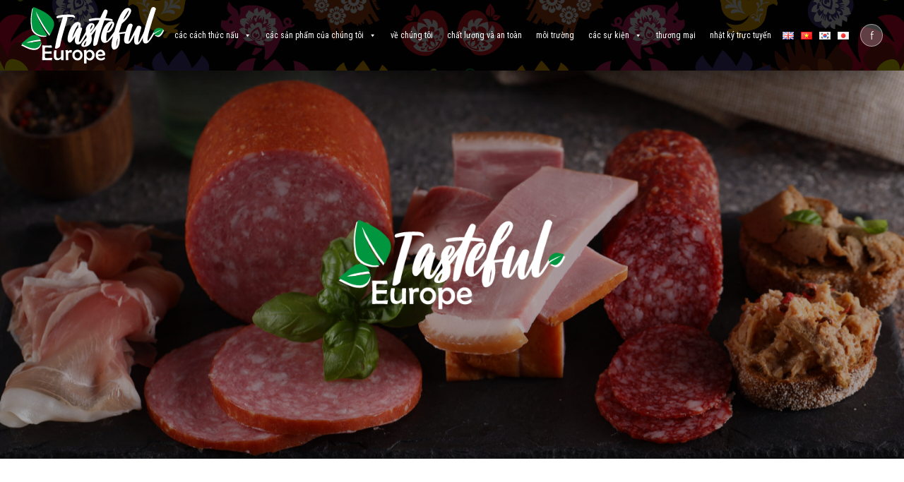

--- FILE ---
content_type: text/html; charset=UTF-8
request_url: http://tastefuleurope.eu/vi/hay-chon-mua-cac-che-pham-an-toan-tu-thit-co-xuat-xu-tu-eu/
body_size: 15660
content:
<!DOCTYPE html>
<html lang="vi" >
<head>
<meta charset="UTF-8">
<meta name="viewport" content="width=device-width">
<!-- WP_HEAD() START -->
<title>Hãy chọn mua các chế phẩm an toàn từ thịt có xuất xứ từ EU! - Tasteful Europe</title>
<link rel='dns-prefetch' href='//s.w.org' />
<link rel="alternate" type="application/rss+xml" title="Tasteful Europe &raquo; Hãy chọn mua các chế phẩm an toàn từ thịt có xuất xứ từ EU! Dòng phản hồi" href="http://tastefuleurope.eu/vi/hay-chon-mua-cac-che-pham-an-toan-tu-thit-co-xuat-xu-tu-eu/feed/" />
<link rel='stylesheet' id='wp-block-library-css'  href='http://tastefuleurope.eu/wp-includes/css/dist/block-library/style.min.css?ver=5.5.17' type='text/css' media='all' />
<link rel='stylesheet' id='oxygen-css'  href='http://tastefuleurope.eu/wp-content/plugins/oxygen/component-framework/oxygen.css?ver=3.6' type='text/css' media='all' />
<link rel='stylesheet' id='megamenu-css'  href='http://tastefuleurope.eu/wp-content/uploads/maxmegamenu/style_vi.css?ver=d1465d' type='text/css' media='all' />
<link rel='stylesheet' id='dashicons-css'  href='http://tastefuleurope.eu/wp-includes/css/dashicons.min.css?ver=5.5.17' type='text/css' media='all' />
<script type='text/javascript' src='http://tastefuleurope.eu/wp-includes/js/jquery/jquery.js?ver=1.12.4-wp' id='jquery-core-js'></script>
<link rel="https://api.w.org/" href="http://tastefuleurope.eu/wp-json/" /><link rel="alternate" type="application/json" href="http://tastefuleurope.eu/wp-json/wp/v2/posts/2463" /><link rel="EditURI" type="application/rsd+xml" title="RSD" href="http://tastefuleurope.eu/xmlrpc.php?rsd" />
<link rel="wlwmanifest" type="application/wlwmanifest+xml" href="http://tastefuleurope.eu/wp-includes/wlwmanifest.xml" /> 
<link rel='prev' title='Tìm hiểu hậu trường trồng táo Châu Âu!' href='http://tastefuleurope.eu/vi/tim-hieu-hau-truong-trong-tao-chau-au/' />
<link rel='next' title='Các ich lợi của việc ăn quả việt quất châu Au!' href='http://tastefuleurope.eu/vi/cac-ich-loi-cua-viec-an-qua-viet-quat-chau-au/' />
<meta name="generator" content="WordPress 5.5.17" />
<link rel="canonical" href="http://tastefuleurope.eu/vi/hay-chon-mua-cac-che-pham-an-toan-tu-thit-co-xuat-xu-tu-eu/" />
<link rel='shortlink' href='http://tastefuleurope.eu/?p=2463' />
<link rel="alternate" type="application/json+oembed" href="http://tastefuleurope.eu/wp-json/oembed/1.0/embed?url=http%3A%2F%2Ftastefuleurope.eu%2Fvi%2Fhay-chon-mua-cac-che-pham-an-toan-tu-thit-co-xuat-xu-tu-eu%2F" />
<link rel="alternate" type="text/xml+oembed" href="http://tastefuleurope.eu/wp-json/oembed/1.0/embed?url=http%3A%2F%2Ftastefuleurope.eu%2Fvi%2Fhay-chon-mua-cac-che-pham-an-toan-tu-thit-co-xuat-xu-tu-eu%2F&#038;format=xml" />
<link rel="alternate" href="http://tastefuleurope.eu/en/choose-safe-eu-meat-products/" hreflang="en" />
<link rel="alternate" href="http://tastefuleurope.eu/vi/hay-chon-mua-cac-che-pham-an-toan-tu-thit-co-xuat-xu-tu-eu/" hreflang="vi" />
<link rel="alternate" href="http://tastefuleurope.eu/ko/%ec%95%88%ec%a0%84%ed%95%9c-%ec%9c%a0%eb%9f%bd%ec%82%b0-%ec%9c%a1%eb%a5%98-%ec%a0%9c%ed%92%88%ec%9d%84-%ec%84%a0%ed%83%9d%ed%95%98%ec%84%b8%ec%9a%94/" hreflang="ko" />
<link rel="alternate" href="http://tastefuleurope.eu/ja/eu%e3%81%ae%e5%ae%89%e5%85%a8%e3%81%aa%e8%82%89%e8%a3%bd%e5%93%81%e3%82%92%e9%81%b8%e3%81%bc%e3%81%86%ef%bc%81/" hreflang="ja" />
<style>

	@font-face {
    font-family: "Museo";
	font-style: normal;
	font-weight: 500;
    src: url("/MuseoSans-500.otf") format("opentype");
	}
	
	@font-face {
    font-family: "Museo";
	font-style: normal;
	font-weight: 300;
    src: url("/MuseoSans-300.otf") format("opentype");
	}

</style>
<style>

	.hero-subpage-container {
	-webkit-animation: hero-shrink 1.4s cubic-bezier(0.645, 0.045, 0.355, 1.000) 1s both;
	        animation: hero-shrink 1.4s cubic-bezier(0.645, 0.045, 0.355, 1.000) 1s both;
	}
	
	.hero-subpage-logo {
		-webkit-animation: scale-down-center 1.4s cubic-bezier(0.645, 0.045, 0.355, 1.000) 3s both;
	        animation: scale-down-center 1.4s cubic-bezier(0.645, 0.045, 0.355, 1.000) 3s both;
	}


@keyframes hero-shrink {
  0% {
    -webkit-height: 700px;
    height: 700px;
  }
  100% {
    -webkit-height: 550px;
    height: 550px;
  }
}

@-webkit-keyframes hero-shrink {
  0% {
    -webkit-height: 700px;
    height: 700px;
  }
  100% {
    -webkit-height: 550px;
    height: 550px;
  }
}

	/* ----------------------------------------------
 * Generated by Animista on 2020-11-27 10:54:42
 * Licensed under FreeBSD License.
 * See http://animista.net/license for more info. 
 * w: http://animista.net, t: @cssanimista
 * ---------------------------------------------- */

/**
 * ----------------------------------------
 * animation scale-down-center
 * ----------------------------------------
 */
@-webkit-keyframes scale-down-center {
  0% {
    -webkit-transform: scale(1);
            transform: scale(1);
  }
  100% {
    -webkit-transform: scale(0.7);
            transform: scale(0.7);
  }
}
@keyframes scale-down-center {
  0% {
    -webkit-transform: scale(1);
            transform: scale(1);
  }
  100% {
    -webkit-transform: scale(0.7);
            transform: scale(0.7);
  }
}



</style>
<style>

ul .mega-sub-menu {
	margin-top: 30px!important;
}
	
	.textwidget {
		display: flex;
		justify-content: space-between;
	}

	.sidebar-single-wrapper div:nth-of-type(2) {
  width: calc(100% - 115px)!important;
}

.sidebar-single-wrapper {
	justify-content: space-between!important;
	align-items: center!important;
	margin-bottom: 16px;
	padding-bottom: 8px;
}
	
	.blog-sidebar-title {
		margin: 0!important;
	}
	
	.blog-title {
		text-align: left!important;
	}
	
	.read-time {
    margin-bottom: 10px!important;
}
	
	.instagram-block-small {
    margin-bottom: 0%!important;
	}
	
	._32-percent .margin-bottom-40 {
		margin-bottom: 0!important;
	}
	
	
	@media screen and (max-width: 991px) {
._32-percent {
    width: 100%!important;
		}}

	
</style>
<style>
.fade-in {
	-webkit-animation: fade-in 1.2s cubic-bezier(0.390, 0.575, 0.565, 1.000) both;
	        animation: fade-in 1.2s cubic-bezier(0.390, 0.575, 0.565, 1.000) both;
}
/* ----------------------------------------------
 * Generated by Animista on 2020-11-19 17:11:17
 * Licensed under FreeBSD License.
 * See http://animista.net/license for more info. 
 * w: http://animista.net, t: @cssanimista
 * ---------------------------------------------- */

/**
 * ----------------------------------------
 * animation fade-in
 * ----------------------------------------
 */
@-webkit-keyframes fade-in {
  0% {
    opacity: 0;
  }
  100% {
    opacity: 1;
  }
}
@keyframes fade-in {
  0% {
    opacity: 0;
  }
  100% {
    opacity: 1;
  }
}

.fade-in-fwd {
	-webkit-animation: fade-in-fwd 0.6s cubic-bezier(0.390, 0.575, 0.565, 1.000) 1.2s both;
	        animation: fade-in-fwd 0.6s cubic-bezier(0.390, 0.575, 0.565, 1.000) 1.2s both;
}
/* ----------------------------------------------
 * Generated by Animista on 2020-11-19 17:13:3
 * Licensed under FreeBSD License.
 * See http://animista.net/license for more info. 
 * w: http://animista.net, t: @cssanimista
 * ---------------------------------------------- */

/**
 * ----------------------------------------
 * animation fade-in-fwd
 * ----------------------------------------
 */
@-webkit-keyframes fade-in-fwd {
  0% {
    -webkit-transform: translateZ(-80px);
            transform: translateZ(-80px);
    opacity: 0;
  }
  100% {
    -webkit-transform: translateZ(0);
            transform: translateZ(0);
    opacity: 1;
  }
}
@keyframes fade-in-fwd {
  0% {
    -webkit-transform: translateZ(-80px);
            transform: translateZ(-80px);
    opacity: 0;
  }
  100% {
    -webkit-transform: translateZ(0);
            transform: translateZ(0);
    opacity: 1;
  }
}

</style>
<!-- Google Tag Manager --><script>(function(w,d,s,l,i){w[l]=w[l]||[];w[l].push({'gtm.start': new Date().getTime(),event:'gtm.js'});var f=d.getElementsByTagName(s)[0],j=d.createElement(s),dl=l!='dataLayer'?'&l='+l:'';j.async=true;j.src='https://www.googletagmanager.com/gtm.js?id='+i+dl;f.parentNode.insertBefore(j,f); })(window,document,'script','dataLayer','GTM-MK6T337');</script><!-- End Google Tag Manager -->
<style type="text/css">.recentcomments a{display:inline !important;padding:0 !important;margin:0 !important;}</style><link rel="icon" href="http://tastefuleurope.eu/wp-content/uploads/2022/08/cropped-512-32x32.png" sizes="32x32" />
<link rel="icon" href="http://tastefuleurope.eu/wp-content/uploads/2022/08/cropped-512-192x192.png" sizes="192x192" />
<link rel="apple-touch-icon" href="http://tastefuleurope.eu/wp-content/uploads/2022/08/cropped-512-180x180.png" />
<meta name="msapplication-TileImage" content="http://tastefuleurope.eu/wp-content/uploads/2022/08/cropped-512-270x270.png" />
		<style type="text/css" id="wp-custom-css">
			.lang-item-zh {
	display: none!important;
}


@media screen and (max-width: 640px) {
	.hero-subpage {
		/*display: none!important;*/
		height: 80px!important;
		opacity: 0;
	}
	
	.top-margin {
		margin-top: 48px!important;
	}
}

.data-container .oxy-stock-content-styles {
	width: 100%!important;
}

.data-container .ct-text-block {
	width: 100%!important;
}

.data-container .ct-text-block a {
	word-break: break-all!important;
}		</style>
		<style type="text/css">/** Mega Menu CSS: fs **/</style>
<link href="https://fonts.googleapis.com/css?family=Open+Sans:100,200,300,400,500,600,700,800,900|Source+Sans+Pro:100,200,300,400,500,600,700,800,900|Array:100,200,300,400,500,600,700,800,900" rel="stylesheet"><link rel='stylesheet' id='oxygen-styles-css'  href='//tastefuleurope.eu/vi/hay-chon-mua-cac-che-pham-an-toan-tu-thit-co-xuat-xu-tu-eu/?xlink=css&#038;ver=5.5.17' type='text/css' media='all' />
<!-- END OF WP_HEAD() -->
</head>
<body class="post-template-default single single-post postid-2463 single-format-standard  wp-embed-responsive oxygen-body mega-menu-max-mega-menu-1" >



	<!-- Google Tag Manager (noscript) --><noscript><iframe src="https://www.googletagmanager.com/ns.html?id=GTM-MK6T337" height="0" width="0" style="display:none;visibility:hidden"></iframe></noscript><!-- End Google Tag Manager (noscript) -->
					<div id="div_block-3-43" class="ct-div-block header" ><div id="div_block-4-43" class="ct-div-block header-container" ><a id="link-33-10" class="ct-link" href="http://tastefuleurope.eu/vi/homepage-vi/"   ><img id="image-5-43" alt="" src="http://tastefuleurope.eu/wp-content/uploads/2022/07/tastefullogonew.svg" class="ct-image" srcset="" sizes="(max-width: 2614px) 100vw, 2614px" /></a><div id="div_block-6-43" class="ct-div-block menu-container" ><div id="code_block-32-10" class="ct-code-block" ><div id="mega-menu-wrap-max_mega_menu_1" class="mega-menu-wrap"><div class="mega-menu-toggle"><div class="mega-toggle-blocks-left"></div><div class="mega-toggle-blocks-center"></div><div class="mega-toggle-blocks-right"><div class='mega-toggle-block mega-menu-toggle-animated-block mega-toggle-block-0' id='mega-toggle-block-0'><button aria-label="Toggle Menu" class="mega-toggle-animated mega-toggle-animated-slider" type="button" aria-expanded="false">
                  <span class="mega-toggle-animated-box">
                    <span class="mega-toggle-animated-inner"></span>
                  </span>
                </button></div></div></div><ul id="mega-menu-max_mega_menu_1" class="mega-menu max-mega-menu mega-menu-horizontal mega-no-js" data-event="click" data-effect="fade" data-effect-speed="400" data-effect-mobile="disabled" data-effect-speed-mobile="0" data-panel-width="body" data-mobile-force-width="false" data-second-click="go" data-document-click="collapse" data-vertical-behaviour="standard" data-breakpoint="768" data-unbind="true" data-mobile-state="collapse_all" data-hover-intent-timeout="300" data-hover-intent-interval="100"><li class='mega-menu-item mega-menu-item-type-custom mega-menu-item-object-custom mega-menu-megamenu mega-menu-item-has-children mega-align-bottom-left mega-menu-megamenu mega-menu-item-1134' id='mega-menu-item-1134'><a class="mega-menu-link" aria-haspopup="true" aria-expanded="false" tabindex="0">CÁC CÁCH THỨC NẤU<span class="mega-indicator"></span></a>
<ul class="mega-sub-menu">
<li class='mega-menu-item mega-menu-item-type-widget widget_text mega-menu-columns-6-of-6 mega-menu-item-text-6' id='mega-menu-item-text-6'>			<div class="textwidget"><div class="_1-3-width" style="width: 22%;margin-right: 0;"><a href="http://tastefuleurope.eu/vi/recipe_categories/hop-com-trua-mang-den-cho-lam/" class="hover-zoom"><div class="absolute-hover"><img src="/wp-content/uploads/2020/11/bg-1px.png" class="bg-image-cover" style="background-image:url(http://tastefuleurope.eu/wp-content/uploads/2020/11/LUNCH-1024x387.jpg);"></div><h5 class="box-heading">HỘP CƠM TRƯA MANG ĐẾN CHỖ LÀM</h5></div></a><div class="_1-3-width" style="width: 22%;margin-right: 0;"><a href="http://tastefuleurope.eu/vi/recipe_categories/mon-hang-nhat-cua-bep-truong/" class="hover-zoom"><div class="absolute-hover"><img src="/wp-content/uploads/2020/11/bg-1px.png" class="bg-image-cover" style="background-image:url(http://tastefuleurope.eu/wp-content/uploads/2020/11/chefs1-1024x387.jpg);"></div><h5 class="box-heading">MÓN HẠNG NHẤT CỦA BẾP TRƯỞNG</h5></div></a><div class="_1-3-width" style="width: 22%;margin-right: 0;"><a href="http://tastefuleurope.eu/vi/recipe_categories/cac-mon-long-trong-cho-moi-dip/" class="hover-zoom"><div class="absolute-hover"><img src="/wp-content/uploads/2020/11/bg-1px.png" class="bg-image-cover" style="background-image:url(http://tastefuleurope.eu/wp-content/uploads/2020/11/anyocassion2-1024x387.jpg);"></div><h5 class="box-heading">CÁC MÓN LONG TRỌNG CHO MỖI DỊP</h5></div></a><div class="_1-3-width" style="width: 22%;margin-right: 0;"><a href="http://tastefuleurope.eu/vi/recipe_categories/cac-mon-ua-thich-o-dang-phu-hop-suc-khoe/" class="hover-zoom"><div class="absolute-hover"><img src="/wp-content/uploads/2020/11/bg-1px.png" class="bg-image-cover" style="background-image:url(http://tastefuleurope.eu/wp-content/uploads/2020/11/FITVER-1024x387.jpg);"></div><h5 class="box-heading">CÁC MÓN ƯA THÍCH Ở DẠNG PHÙ HỢP SỨC KHỎE</h5></div></a>
</div>
		</li></ul>
</li><li class='mega-menu-item mega-menu-item-type-custom mega-menu-item-object-custom mega-menu-megamenu mega-menu-item-has-children mega-align-bottom-left mega-menu-megamenu mega-menu-item-1133' id='mega-menu-item-1133'><a class="mega-menu-link" aria-haspopup="true" aria-expanded="false" tabindex="0">CÁC SẢN PHẨM CỦA CHÚNG TÔI<span class="mega-indicator"></span></a>
<ul class="mega-sub-menu">
<li class='mega-menu-item mega-menu-item-type-widget widget_text mega-menu-columns-1-of-1 mega-menu-item-text-7' id='mega-menu-item-text-7'>			<div class="textwidget"><div class="_1-3-width" style="width: 18%;margin-right: 0;"><a href="http://tastefuleurope.eu/vi/products/qua-va-rau/" class="hover-zoom"><div class="absolute-hover"><img src="/wp-content/uploads/2020/11/bg-1px.png" class="bg-image-cover" style="background-image:url(http://tastefuleurope.eu/wp-content/uploads/2020/11/apple_700x487.png);"></div><h5 class="box-heading">Quả và Rau</h5></div></a><div class="_1-3-width" style="width: 18%;margin-right: 0;"><a href="http://tastefuleurope.eu/vi/products/cac-che-pham-tu-thit-heo-va-thit-bo/" class="hover-zoom"><div class="absolute-hover"><img src="/wp-content/uploads/2020/11/bg-1px.png" class="bg-image-cover" style="background-image:url(http://tastefuleurope.eu/wp-content/uploads/2020/11/meat_700x487.png);"></div><h5 class="box-heading">CÁC CHẾ PHẨM từ thịt heo và thịt bò</h5></div></a><div class="_1-3-width" style="width: 18%;margin-right: 0;"><a href="http://tastefuleurope.eu/vi/products/gia-cam/" class="hover-zoom"><div class="absolute-hover"><img src="/wp-content/uploads/2020/11/bg-1px.png" class="bg-image-cover" style="background-image:url(http://tastefuleurope.eu/wp-content/uploads/2022/07/poultry_700x487.png);"></div><h5 class="box-heading">GIA CẦM</h5></div></a><div class="_1-3-width" style="width: 18%;margin-right: 0;"><a href="http://tastefuleurope.eu/vi/products/thit-heo/" class="hover-zoom"><div class="absolute-hover"><img src="/wp-content/uploads/2020/11/bg-1px.png" class="bg-image-cover" style="background-image:url(http://tastefuleurope.eu/wp-content/uploads/2022/07/pork_700x487.png);"></div><h5 class="box-heading">THỊT HEO</h5></div></a><div class="_1-3-width" style="width: 18%;margin-right: 0;"><a href="http://tastefuleurope.eu/vi/products/thit-bo/" class="hover-zoom"><div class="absolute-hover"><img src="/wp-content/uploads/2020/11/bg-1px.png" class="bg-image-cover" style="background-image:url(http://tastefuleurope.eu/wp-content/uploads/2022/07/beef_700x487.png);"></div><h5 class="box-heading">THỊT BÒ</h5></div></a>
</div>
		</li></ul>
</li><li class='mega-menu-item mega-menu-item-type-post_type mega-menu-item-object-page mega-align-bottom-left mega-menu-flyout mega-menu-item-1141' id='mega-menu-item-1141'><a class="mega-menu-link" href="http://tastefuleurope.eu/vi/about-us-4/" tabindex="0">VỀ CHÚNG TÔI</a></li><li class='mega-menu-item mega-menu-item-type-post_type mega-menu-item-object-page mega-align-bottom-left mega-menu-flyout mega-menu-item-1142' id='mega-menu-item-1142'><a class="mega-menu-link" href="http://tastefuleurope.eu/vi/chat-luong-va-an-toan/" tabindex="0">CHẤT LƯỢNG VÀ AN TOÀN</a></li><li class='mega-menu-item mega-menu-item-type-post_type mega-menu-item-object-page mega-align-bottom-left mega-menu-flyout mega-menu-item-1143' id='mega-menu-item-1143'><a class="mega-menu-link" href="http://tastefuleurope.eu/vi/environment-5/" tabindex="0">MÔI TRƯỜNG</a></li><li class='mega-menu-item mega-menu-item-type-custom mega-menu-item-object-custom mega-menu-megamenu mega-menu-item-has-children mega-align-bottom-left mega-menu-megamenu mega-menu-item-1135' id='mega-menu-item-1135'><a class="mega-menu-link" aria-haspopup="true" aria-expanded="false" tabindex="0">CÁC SỰ KIỆN<span class="mega-indicator"></span></a>
<ul class="mega-sub-menu">
<li class='mega-menu-item mega-menu-item-type-widget widget_text mega-menu-columns-1-of-1 mega-menu-item-text-8' id='mega-menu-item-text-8'>			<div class="textwidget"><div class="_1-3-width" style="width: 18%;margin-right: 0;"><a href="http://tastefuleurope.eu/vi/event_categories/trung-quoc/" class="hover-zoom"><div class="absolute-hover"><img src="/wp-content/uploads/2020/11/bg-1px.png" class="bg-image-cover" style="background-image:url(http://tastefuleurope.eu/wp-content/uploads/2020/12/CHINA.jpg);"></div><h5 class="box-heading">TRUNG QUỐC</h5></div></a><div class="_1-3-width" style="width: 18%;margin-right: 0;"><a href="http://tastefuleurope.eu/vi/event_categories/hong-kong/" class="hover-zoom"><div class="absolute-hover"><img src="/wp-content/uploads/2020/11/bg-1px.png" class="bg-image-cover" style="background-image:url(http://tastefuleurope.eu/wp-content/uploads/2020/12/HONG-KONG.jpg);"></div><h5 class="box-heading">HỒNG KÔNG</h5></div></a><div class="_1-3-width" style="width: 18%;margin-right: 0;"><a href="http://tastefuleurope.eu/vi/event_categories/nhat-ban/" class="hover-zoom"><div class="absolute-hover"><img src="/wp-content/uploads/2020/11/bg-1px.png" class="bg-image-cover" style="background-image:url(http://tastefuleurope.eu/wp-content/uploads/2020/12/japan.jpg);"></div><h5 class="box-heading">NHẬT BẢN</h5></div></a><div class="_1-3-width" style="width: 18%;margin-right: 0;"><a href="http://tastefuleurope.eu/vi/event_categories/nam-trieu-tien/" class="hover-zoom"><div class="absolute-hover"><img src="/wp-content/uploads/2020/11/bg-1px.png" class="bg-image-cover" style="background-image:url(http://tastefuleurope.eu/wp-content/uploads/2020/12/korea.jpg);"></div><h5 class="box-heading">NAM TRIỀU TIÊN</h5></div></a><div class="_1-3-width" style="width: 18%;margin-right: 0;"><a href="http://tastefuleurope.eu/vi/event_categories/viet-nam/" class="hover-zoom"><div class="absolute-hover"><img src="/wp-content/uploads/2020/11/bg-1px.png" class="bg-image-cover" style="background-image:url(http://tastefuleurope.eu/wp-content/uploads/2020/12/VIETNAM.jpg);"></div><h5 class="box-heading">VIỆT NAM</h5></div></a>
</div>
		</li></ul>
</li><li class='mega-menu-item mega-menu-item-type-post_type mega-menu-item-object-page mega-align-bottom-left mega-menu-flyout mega-menu-item-1144' id='mega-menu-item-1144'><a class="mega-menu-link" href="http://tastefuleurope.eu/vi/thuong-mai/" tabindex="0">THƯƠNG MẠI</a></li><li class='mega-menu-item mega-menu-item-type-post_type mega-menu-item-object-page mega-align-bottom-left mega-menu-flyout mega-menu-item-1147' id='mega-menu-item-1147'><a class="mega-menu-link" href="http://tastefuleurope.eu/vi/nhat-ky-truc-tuyen/" tabindex="0">NHẬT KÝ TRỰC TUYẾN</a></li></ul></div></div></div><div id="code_block-8-43" class="ct-code-block lang-switcher" >	<li class="lang-item lang-item-2 lang-item-en lang-item-first"><a lang="en-GB" hreflang="en-GB" href="http://tastefuleurope.eu/en/choose-safe-eu-meat-products/"><img src="[data-uri]" title="English" alt="English" width="16" height="11" style="width: 16px; height: 11px;" /></a></li>
	<li class="lang-item lang-item-5 lang-item-vi current-lang"><a lang="vi" hreflang="vi" href="http://tastefuleurope.eu/vi/hay-chon-mua-cac-che-pham-an-toan-tu-thit-co-xuat-xu-tu-eu/"><img src="[data-uri]" title="Tiếng Việt" alt="Tiếng Việt" width="16" height="11" style="width: 16px; height: 11px;" /></a></li>
	<li class="lang-item lang-item-9 lang-item-zh no-translation"><a lang="zh-CN" hreflang="zh-CN" href="http://tastefuleurope.eu/zh/"><img src="[data-uri]" title="中文 (中国)" alt="中文 (中国)" width="16" height="11" style="width: 16px; height: 11px;" /></a></li>
	<li class="lang-item lang-item-13 lang-item-ko"><a lang="ko-KR" hreflang="ko-KR" href="http://tastefuleurope.eu/ko/%ec%95%88%ec%a0%84%ed%95%9c-%ec%9c%a0%eb%9f%bd%ec%82%b0-%ec%9c%a1%eb%a5%98-%ec%a0%9c%ed%92%88%ec%9d%84-%ec%84%a0%ed%83%9d%ed%95%98%ec%84%b8%ec%9a%94/"><img src="[data-uri]" title="한국어" alt="한국어" width="16" height="11" style="width: 16px; height: 11px;" /></a></li>
	<li class="lang-item lang-item-17 lang-item-ja"><a lang="ja" hreflang="ja" href="http://tastefuleurope.eu/ja/eu%e3%81%ae%e5%ae%89%e5%85%a8%e3%81%aa%e8%82%89%e8%a3%bd%e5%93%81%e3%82%92%e9%81%b8%e3%81%bc%e3%81%86%ef%bc%81/"><img src="[data-uri]" title="日本語" alt="日本語" width="16" height="11" style="width: 16px; height: 11px;" /></a></li>
<link
    rel="stylesheet"
    href="https://cdnjs.cloudflare.com/ajax/libs/animate.css/4.0.0/animate.compat.css"
  />
<script src="https://cdnjs.cloudflare.com/ajax/libs/wow/1.1.2/wow.min.js" integrity="sha512-Eak/29OTpb36LLo2r47IpVzPBLXnAMPAVypbSZiZ4Qkf8p/7S/XRG5xp7OKWPPYfJT6metI+IORkR5G8F900+g==" crossorigin="anonymous"></script>
<script>
              new WOW().init();
              </script>

<link rel="preconnect" href="https://fonts.gstatic.com">
<link href="https://fonts.googleapis.com/css2?family=Roboto+Condensed&display=swap" rel="stylesheet"></div><a id="div_block-26-10" class="ct-link facebook-button" href="https://www.facebook.com/Tastefuleurope.Vietnam/"   ><div id="text_block-28-10" class="ct-text-block" >f</div></a>
		<div id="-pro-menu-25-43" class="oxy-pro-menu "><div class="oxy-pro-menu-mobile-open-icon  oxy-pro-menu-off-canvas-trigger oxy-pro-menu-off-canvas-right" data-off-canvas-alignment="right"><svg id="-pro-menu-25-43-open-icon"><use xlink:href="#FontAwesomeicon-bars"></use></svg>Menu</div>

                
        <div class="oxy-pro-menu-container  oxy-pro-menu-dropdown-links-visible-on-mobile oxy-pro-menu-dropdown-links-toggle oxy-pro-menu-show-dropdown" data-aos-duration="200" 

             data-oxy-pro-menu-dropdown-animation="fade-left"
             data-oxy-pro-menu-dropdown-animation-duration="0.4"
             data-entire-parent-toggles-dropdown="true"

                          data-oxy-pro-menu-off-canvas-animation="flip-right"
             
                          data-oxy-pro-menu-dropdown-animation-duration="0.4"
             
                          data-oxy-pro-menu-dropdown-links-on-mobile="toggle">
             
            <div class="menu-mobile-menu-viet-container"><ul id="menu-mobile-menu-viet" class="oxy-pro-menu-list"><li id="menu-item-1375" class="menu-item menu-item-type-custom menu-item-object-custom menu-item-has-children menu-item-1375"><a>CÁC CÁCH THỨC NẤU</a>
<ul class="sub-menu">
	<li id="menu-item-1398" class="menu-item menu-item-type-post_type menu-item-object-recipe_categories menu-item-1398"><a href="http://tastefuleurope.eu/vi/recipe_categories/hop-com-trua-mang-den-cho-lam/">HỘP CƠM TRƯA MANG ĐẾN CHỖ LÀM</a></li>
	<li id="menu-item-1399" class="menu-item menu-item-type-post_type menu-item-object-recipe_categories menu-item-1399"><a href="http://tastefuleurope.eu/vi/recipe_categories/mon-hang-nhat-cua-bep-truong/">MÓN HẠNG NHẤT CỦA BẾP TRƯỞNG</a></li>
	<li id="menu-item-1400" class="menu-item menu-item-type-post_type menu-item-object-recipe_categories menu-item-1400"><a href="http://tastefuleurope.eu/vi/recipe_categories/cac-mon-long-trong-cho-moi-dip/">CÁC MÓN LONG TRỌNG CHO MỖI DỊP</a></li>
	<li id="menu-item-1401" class="menu-item menu-item-type-post_type menu-item-object-recipe_categories menu-item-1401"><a href="http://tastefuleurope.eu/vi/recipe_categories/cac-mon-ua-thich-o-dang-phu-hop-suc-khoe/">CÁC MÓN ƯA THÍCH Ở DẠNG PHÙ HỢP SỨC KHỎE</a></li>
</ul>
</li>
<li id="menu-item-1380" class="menu-item menu-item-type-custom menu-item-object-custom menu-item-has-children menu-item-1380"><a>CÁC SẢN PHẨM CỦA CHÚNG TÔI</a>
<ul class="sub-menu">
	<li id="menu-item-1402" class="menu-item menu-item-type-post_type menu-item-object-products menu-item-1402"><a href="http://tastefuleurope.eu/vi/products/qua-va-rau/">Quả và Rau</a></li>
	<li id="menu-item-1403" class="menu-item menu-item-type-post_type menu-item-object-products menu-item-1403"><a href="http://tastefuleurope.eu/vi/products/cac-che-pham-tu-thit-heo-va-thit-bo/">CÁC CHẾ PHẨM từ thịt heo và thịt bò</a></li>
	<li id="menu-item-1404" class="menu-item menu-item-type-post_type menu-item-object-products menu-item-1404"><a href="http://tastefuleurope.eu/vi/products/gia-cam/">GIA CẦM</a></li>
	<li id="menu-item-1405" class="menu-item menu-item-type-post_type menu-item-object-products menu-item-1405"><a href="http://tastefuleurope.eu/vi/products/thit-heo/">THỊT HEO</a></li>
	<li id="menu-item-1406" class="menu-item menu-item-type-post_type menu-item-object-products menu-item-1406"><a href="http://tastefuleurope.eu/vi/products/thit-bo/">THỊT BÒ</a></li>
</ul>
</li>
<li id="menu-item-1407" class="menu-item menu-item-type-post_type menu-item-object-page menu-item-1407"><a href="http://tastefuleurope.eu/vi/about-us-4/">VỀ CHÚNG TÔI</a></li>
<li id="menu-item-1408" class="menu-item menu-item-type-post_type menu-item-object-page menu-item-1408"><a href="http://tastefuleurope.eu/vi/chat-luong-va-an-toan/">CHẤT LƯỢNG VÀ AN TOÀN</a></li>
<li id="menu-item-1409" class="menu-item menu-item-type-post_type menu-item-object-page menu-item-1409"><a href="http://tastefuleurope.eu/vi/environment-5/">MÔI TRƯỜNG</a></li>
<li id="menu-item-1389" class="menu-item menu-item-type-custom menu-item-object-custom menu-item-has-children menu-item-1389"><a>CÁC SỰ KIỆN</a>
<ul class="sub-menu">
	<li id="menu-item-1410" class="menu-item menu-item-type-post_type menu-item-object-event_categories menu-item-1410"><a href="http://tastefuleurope.eu/vi/event_categories/trung-quoc/">TRUNG QUỐC</a></li>
	<li id="menu-item-1411" class="menu-item menu-item-type-post_type menu-item-object-event_categories menu-item-1411"><a href="http://tastefuleurope.eu/vi/event_categories/hong-kong/">HỒNG KÔNG</a></li>
	<li id="menu-item-1412" class="menu-item menu-item-type-post_type menu-item-object-event_categories menu-item-1412"><a href="http://tastefuleurope.eu/vi/event_categories/nhat-ban/">NHẬT BẢN</a></li>
	<li id="menu-item-1413" class="menu-item menu-item-type-post_type menu-item-object-event_categories menu-item-1413"><a href="http://tastefuleurope.eu/vi/event_categories/nam-trieu-tien/">NAM TRIỀU TIÊN</a></li>
	<li id="menu-item-1414" class="menu-item menu-item-type-post_type menu-item-object-event_categories menu-item-1414"><a href="http://tastefuleurope.eu/vi/event_categories/viet-nam/">VIỆT NAM</a></li>
</ul>
</li>
<li id="menu-item-1415" class="menu-item menu-item-type-post_type menu-item-object-page menu-item-1415"><a href="http://tastefuleurope.eu/vi/thuong-mai/">THƯƠNG MẠI</a></li>
<li id="menu-item-1416" class="menu-item menu-item-type-post_type menu-item-object-page menu-item-1416"><a href="http://tastefuleurope.eu/vi/nhat-ky-truc-tuyen/">NHẬT KÝ TRỰC TUYẾN</a></li>
<li id="menu-item-1397" class="pll-parent-menu-item menu-item menu-item-type-custom menu-item-object-custom current-menu-parent menu-item-has-children menu-item-1397"><a href="#pll_switcher"><img src="[data-uri]" title="Tiếng Việt" alt="Tiếng Việt" width="16" height="11" style="width: 16px; height: 11px;" /><span style="margin-left:0.3em;">Tiếng Việt</span></a>
<ul class="sub-menu">
	<li id="menu-item-1397-en" class="lang-item lang-item-2 lang-item-en lang-item-first menu-item menu-item-type-custom menu-item-object-custom menu-item-1397-en"><a href="http://tastefuleurope.eu/en/choose-safe-eu-meat-products/" hreflang="en-GB" lang="en-GB"><img src="[data-uri]" title="English" alt="English" width="16" height="11" style="width: 16px; height: 11px;" /><span style="margin-left:0.3em;">English</span></a></li>
	<li id="menu-item-1397-vi" class="lang-item lang-item-5 lang-item-vi current-lang menu-item menu-item-type-custom menu-item-object-custom menu-item-1397-vi"><a href="http://tastefuleurope.eu/vi/hay-chon-mua-cac-che-pham-an-toan-tu-thit-co-xuat-xu-tu-eu/" hreflang="vi" lang="vi"><img src="[data-uri]" title="Tiếng Việt" alt="Tiếng Việt" width="16" height="11" style="width: 16px; height: 11px;" /><span style="margin-left:0.3em;">Tiếng Việt</span></a></li>
	<li id="menu-item-1397-zh" class="lang-item lang-item-9 lang-item-zh no-translation menu-item menu-item-type-custom menu-item-object-custom menu-item-1397-zh"><a href="http://tastefuleurope.eu/zh/" hreflang="zh-CN" lang="zh-CN"><img src="[data-uri]" title="中文 (中国)" alt="中文 (中国)" width="16" height="11" style="width: 16px; height: 11px;" /><span style="margin-left:0.3em;">中文 (中国)</span></a></li>
	<li id="menu-item-1397-ko" class="lang-item lang-item-13 lang-item-ko menu-item menu-item-type-custom menu-item-object-custom menu-item-1397-ko"><a href="http://tastefuleurope.eu/ko/%ec%95%88%ec%a0%84%ed%95%9c-%ec%9c%a0%eb%9f%bd%ec%82%b0-%ec%9c%a1%eb%a5%98-%ec%a0%9c%ed%92%88%ec%9d%84-%ec%84%a0%ed%83%9d%ed%95%98%ec%84%b8%ec%9a%94/" hreflang="ko-KR" lang="ko-KR"><img src="[data-uri]" title="한국어" alt="한국어" width="16" height="11" style="width: 16px; height: 11px;" /><span style="margin-left:0.3em;">한국어</span></a></li>
	<li id="menu-item-1397-ja" class="lang-item lang-item-17 lang-item-ja menu-item menu-item-type-custom menu-item-object-custom menu-item-1397-ja"><a href="http://tastefuleurope.eu/ja/eu%e3%81%ae%e5%ae%89%e5%85%a8%e3%81%aa%e8%82%89%e8%a3%bd%e5%93%81%e3%82%92%e9%81%b8%e3%81%bc%e3%81%86%ef%bc%81/" hreflang="ja" lang="ja"><img src="[data-uri]" title="日本語" alt="日本語" width="16" height="11" style="width: 16px; height: 11px;" /><span style="margin-left:0.3em;">日本語</span></a></li>
</ul>
</li>
</ul></div>
            <div class="oxy-pro-menu-mobile-close-icon"><svg id="svg--pro-menu-25-43"><use xlink:href="#FontAwesomeicon-close"></use></svg>Close</div>

        </div>

        </div>

		<script type="text/javascript">
			jQuery('#-pro-menu-25-43 .oxy-pro-menu-show-dropdown .menu-item-has-children > a', 'body').each(function(){
                jQuery(this).append('<div class="oxy-pro-menu-dropdown-icon-click-area"><svg class="oxy-pro-menu-dropdown-icon"><use xlink:href="#FontAwesomeicon-arrow-circle-o-down"></use></svg></div>');
            });
            jQuery('#-pro-menu-25-43 .oxy-pro-menu-show-dropdown .menu-item:not(.menu-item-has-children) > a', 'body').each(function(){
                jQuery(this).append('<div class="oxy-pro-menu-dropdown-icon-click-area"></div>');
            });			</script></div></div><div id="div_block-137-130" class="ct-div-block hero-subpage" ><div id="div_block-138-130" class="ct-div-block hero-subpage-container" ><img id="image-140-130" alt="" src="http://tastefuleurope.eu/wp-content/uploads/2020/11/logo-svg.svg" class="ct-image hero-subpage-logo" srcset="" sizes="(max-width: 2614px) 100vw, 2614px" /><div id="div_block-142-130" class="ct-div-block dimmer" ></div><img id="image-139-130" alt="" src="http://tastefuleurope.eu/wp-content/uploads/2020/11/bg-1px.png" class="ct-image hero-subpage-background" srcset="" sizes="(max-width: 1px) 100vw, 1px" style="background-image:url(http://tastefuleurope.eu/wp-content/uploads/2023/03/blog_1_VI_04_23-scaled.jpg);background-size: cover;" /></div></div><div id="div_block-2-130" class="ct-div-block content" ><div id="div_block-3-130" class="ct-div-block content-wrapper" ><div id="div_block-4-130" class="ct-div-block top-margin" ><div id="div_block-5-130" class="ct-div-block section-heading" ><h2 id="headline-6-130" class="ct-headline h1"><span id="span-146-130" class="ct-span" >Hãy chọn mua các chế phẩm an toàn từ thịt có xuất xứ từ EU!</span></h2><div id="div_block-7-130" class="ct-div-block decoration-underline margin-bottom-40" ></div></div><div id="div_block-182-20" class="ct-div-block flex-horizontal" ><div id="div_block-181-20" class="ct-div-block _62-percent" ><div id="div_block-148-130" class="ct-div-block data-container fadeInUp wow" ><div id="text_block-149-130" class="ct-text-block" ><span id="span-150-130" class="ct-span oxy-stock-content-styles" ><p><i>Các chế phẩm từ thịt ngon của châu Âu là một lựa chọn tuyệt vời cho các bữa ăn! Hãy xem các loại, đặc điểm của chúng và làm quen với thế giới thịt của châu Âu. Hãy làm quen với các giá trị hương vị của chúng và sẽ biết tại sao chúng lại an toàn như vậy.</i></p>
<p>&nbsp;</p>
<h2><b>Các chế phẩm từ thịt – đặc điểm</b></h2>
<p>Luộc, xông khói hay làm khô, mỗi cách chế biến làm cho thực phẩm có các tính chất khác nhau và vì vậy chúng khác nhau về vị đặc trưng. Trong thành phần bản chào hàng của châu Âu có rất nhiều thứ thịt ngon và an toàn.</p>
<p>&nbsp;</p>
<h2><b>Các giá trị về vị</b></h2>
<p>Có thể ra những thứ sau trong bản chào hàng của UE:</p>
<p>- Giăm bông làm bằng thịt bò, luộc, nó có vị nhẹ nhàng và là tuyệt vời để làm bánh kẹp hay để ăn chơi.</p>
<p>- Baleron, tức thịt vai xông khói. Nó có vị khá mạnh.</p>
<p>- Giăm-bông thịt heo – luộc rồi sau xông khói, nó là loại giăm-bông với lớp mỡ trắng làm nhấn thêm vị của nó.</p>
<p>- Thăn kiểu <i>sopocka</i>, một sản phẩm có độ mọng đặc biệt và vị thanh nhẹ. Rất hợp để làm bánh kẹp và một món khai vị ịch sự.</p>
<p>- Thịt ba chỉ xông khói  – thứ thịt có phần mỡ trắng đặc trưng. Quá trình xông khói cho nó một mùi hương đặc biệt.</p>
<p>- Thăn bò xông khói – thịt có vị tinh tế đặc biệt, lý tưởng dùng để khai vị hay một món ăn chơi lịch sự.</p>
<p>- Pa-tê – thịt xay nhuyễn, thêm gia vị rồi nướng trong khuôn. Tuyệt vời cho mọi dịp.</p>
<p>- Xúc xích hay xúc xích nhỏ (kabanosy) – thứ thịt có độ giòn và hương vị đặc biệt. Bạn có thể ăn nguội, nướng hay để nấu ăn với chúng.</p>
<p>&nbsp;</p>
<h2><b>Tại sao nên chọn mua các chế phẩm từ thịt của UE?</b></h2>
<p>Các chế phẩm từ thịt sản xuất ở UE có đặc điểm là chất lượng cao do trải qua các quá trình kiểm tra nghiêm khắc trong sản xuất của châu Âu. Theo tinh thần của chiến dịch „từ cánh đồng đến bàn ăn” việc sản xuất được kiểm tra ở mỗi giai đoạn. Những người nông dân buộc phải tuân thủ các nguyên tắc sản xuất của châu Âu và chịu các cuộc kiểm tra. [1]</p>
<p>Hãy chọn mua các sản phẩm ngon trong bản chào hàng phong phú thịt nguội và xúc xích an toàn có xuất xứ từ UE. Bạn hãy nhớ rằng khi chọn mua thực phẩm châu Âu bạn sẽ đảm bảo cho mình độ an toàn và chất lượng cao, điều này được nhận biết qua hương vị tuyệt vời của chúng.</p>
<p>&nbsp;</p>
<p>[1] Hội đồng của Liên minh Châu Âu <a href="about:blank">https://www.consilium.europa.eu/pl/policies/from-farm-to-fork/</a> (7/03/2023).</p>
</span></div></div></div><div id="div_block-183-20" class="ct-div-block _32-percent" ><div id="div_block-240-23" class="ct-div-block wow fadeInUp _fullwidth" ><h4 id="headline-241-23" class="ct-headline column-heading">NHẬT KÝ TRỰC TUYẾN</h4><div id="_dynamic_list-242-23"  class="oxy-dynamic-list "  ><div id="div_block-243-23" class="ct-div-block sidebar-single-wrapper" ><div id="div_block-244-23" class="ct-div-block instagram-block-small" ><a id="link-245-23" class="ct-link absolute-hover thumbnail-cover" href="http://tastefuleurope.eu/vi/hay-lam-quen-voi-hau-truong-cua-viec-canh-tac-qua-aronia-o-ue/" target="_self"  style="background-image:url(http://tastefuleurope.eu/wp-content/uploads/2023/01/blog_2_VI_02_23-150x150.jpg);background-size: cover;" ></a></div><div id="div_block-246-23" class="ct-div-block" ><h6 id="headline-247-23" class="ct-headline blog-sidebar-title read-time"><span id="span-248-23" class="ct-span" >3 phút</span></h6><h6 id="headline-249-23" class="ct-headline blog-sidebar-title"><span id="span-250-23" class="ct-span" ><a href='http://tastefuleurope.eu/vi/hay-lam-quen-voi-hau-truong-cua-viec-canh-tac-qua-aronia-o-ue/'>Hãy làm quen với hậu trường của việc canh tác quả aronia ở UE!</a></span></h6></div></div><div id="div_block-243-23" class="ct-div-block sidebar-single-wrapper" ><div id="div_block-244-23" class="ct-div-block instagram-block-small" ><a id="link-245-23" class="ct-link absolute-hover thumbnail-cover" href="http://tastefuleurope.eu/vi/ban-hay-lam-quen-voi-qua-aronia-mot-loai-qua-be-voi-nhung-kha-nang-lon/" target="_self"  style="background-image:url(http://tastefuleurope.eu/wp-content/uploads/2022/08/blog_1_VI_09_22-150x150.jpg);background-size: cover;" ></a></div><div id="div_block-246-23" class="ct-div-block" ><h6 id="headline-247-23" class="ct-headline blog-sidebar-title read-time"><span id="span-248-23" class="ct-span" >3 phút</span></h6><h6 id="headline-249-23" class="ct-headline blog-sidebar-title"><span id="span-250-23" class="ct-span" ><a href='http://tastefuleurope.eu/vi/ban-hay-lam-quen-voi-qua-aronia-mot-loai-qua-be-voi-nhung-kha-nang-lon/'>Bạn hãy làm quen với quả aronia – một loại quả bé với những khả năng lớn!</a></span></h6></div></div>                    <div class="oxy-repeater-pages-wrap">
                        <div class="oxy-repeater-pages">
                        <span aria-current="page" class="page-numbers current">1</span>
<a class="page-numbers" href="http://tastefuleurope.eu/vi/hay-chon-mua-cac-che-pham-an-toan-tu-thit-co-xuat-xu-tu-eu/page/2/">2</a>
<a class="page-numbers" href="http://tastefuleurope.eu/vi/hay-chon-mua-cac-che-pham-an-toan-tu-thit-co-xuat-xu-tu-eu/page/3/">3</a>
<span class="page-numbers dots">&hellip;</span>
<a class="page-numbers" href="http://tastefuleurope.eu/vi/hay-chon-mua-cac-che-pham-an-toan-tu-thit-co-xuat-xu-tu-eu/page/11/">11</a>
<a class="next page-numbers" href="http://tastefuleurope.eu/vi/hay-chon-mua-cac-che-pham-an-toan-tu-thit-co-xuat-xu-tu-eu/page/2/">Trang sau &raquo;</a>                        </div>
                    </div>
                   </div></div></div></div></div><div id="div_block-66-130" class="ct-div-block top-margin" ><div id="div_block-67-130" class="ct-div-block section-heading" ><h2 id="headline-68-130" class="ct-headline h1">CÁC SẢN PHẨM CỦA CHÚNG TÔI</h2><div id="div_block-69-130" class="ct-div-block decoration-underline margin-bottom-40" ></div></div><div id="div_block-114-44" class="ct-div-block triple-column" ><div id="_dynamic_list-168-70"  class="oxy-dynamic-list"  ><div id="div_block-169-70" class="ct-div-block _1-3-width fadeInUp wow" ><a id="div_block-218-70" class="ct-link hover-zoom" href="http://tastefuleurope.eu/vi/products/qua-va-rau/" target="_self"  ><div id="div_block-12-44" class="ct-div-block absolute-hover" ><img id="image-182-70" alt="" src="http://tastefuleurope.eu/wp-content/uploads/2020/11/bg-1px.png" class="ct-image"style="background-image:url(http://tastefuleurope.eu/wp-content/uploads/2020/11/apple_700x487-1024x713.png);background-size: cover;" /></div><h5 id="headline-15-44" class="ct-headline cover-heading"><span id="span-179-70" class="ct-span" >Quả và Rau</span></h5><div id="code_block-633-18" class="ct-code-block" ></div></a></div><div id="div_block-169-70" class="ct-div-block _1-3-width fadeInUp wow" ><a id="div_block-218-70" class="ct-link hover-zoom" href="http://tastefuleurope.eu/vi/products/cac-che-pham-tu-thit-heo-va-thit-bo/" target="_self"  ><div id="div_block-12-44" class="ct-div-block absolute-hover" ><img id="image-182-70" alt="" src="http://tastefuleurope.eu/wp-content/uploads/2020/11/bg-1px.png" class="ct-image"style="background-image:url(http://tastefuleurope.eu/wp-content/uploads/2020/11/meat_700x487-1024x713.png);background-size: cover;" /></div><h5 id="headline-15-44" class="ct-headline cover-heading"><span id="span-179-70" class="ct-span" >CÁC CHẾ PHẨM từ thịt heo và thịt bò</span></h5><div id="code_block-633-18" class="ct-code-block" ></div></a></div><div id="div_block-169-70" class="ct-div-block _1-3-width fadeInUp wow" ><a id="div_block-218-70" class="ct-link hover-zoom" href="http://tastefuleurope.eu/vi/products/gia-cam/" target="_self"  ><div id="div_block-12-44" class="ct-div-block absolute-hover" ><img id="image-182-70" alt="" src="http://tastefuleurope.eu/wp-content/uploads/2020/11/bg-1px.png" class="ct-image"style="background-image:url(http://tastefuleurope.eu/wp-content/uploads/2022/07/poultry_700x487-1024x713.png);background-size: cover;" /></div><h5 id="headline-15-44" class="ct-headline cover-heading"><span id="span-179-70" class="ct-span" >GIA CẦM</span></h5><div id="code_block-633-18" class="ct-code-block" ></div></a></div><div id="div_block-169-70" class="ct-div-block _1-3-width fadeInUp wow" ><a id="div_block-218-70" class="ct-link hover-zoom" href="http://tastefuleurope.eu/vi/products/thit-heo/" target="_self"  ><div id="div_block-12-44" class="ct-div-block absolute-hover" ><img id="image-182-70" alt="" src="http://tastefuleurope.eu/wp-content/uploads/2020/11/bg-1px.png" class="ct-image"style="background-image:url(http://tastefuleurope.eu/wp-content/uploads/2022/07/pork_700x487-1024x713.png);background-size: cover;" /></div><h5 id="headline-15-44" class="ct-headline cover-heading"><span id="span-179-70" class="ct-span" >THỊT HEO</span></h5><div id="code_block-633-18" class="ct-code-block" ></div></a></div><div id="div_block-169-70" class="ct-div-block _1-3-width fadeInUp wow" ><a id="div_block-218-70" class="ct-link hover-zoom" href="http://tastefuleurope.eu/vi/products/thit-bo/" target="_self"  ><div id="div_block-12-44" class="ct-div-block absolute-hover" ><img id="image-182-70" alt="" src="http://tastefuleurope.eu/wp-content/uploads/2020/11/bg-1px.png" class="ct-image"style="background-image:url(http://tastefuleurope.eu/wp-content/uploads/2022/07/beef_700x487-1024x713.png);background-size: cover;" /></div><h5 id="headline-15-44" class="ct-headline cover-heading"><span id="span-179-70" class="ct-span" >THỊT BÒ</span></h5><div id="code_block-633-18" class="ct-code-block" ></div></a></div>                    <div class="oxy-repeater-pages-wrap">
                        <div class="oxy-repeater-pages">
                                                </div>
                    </div>
                   </div></div></div></div></div><div id="div_block-10-43" class="ct-div-block footer-container" ><div id="div_block-11-43" class="ct-div-block footer-bar" ><img id="image-12-43" alt="" src="http://tastefuleurope.eu/wp-content/uploads/2022/07/tastefullogonew.svg" class="ct-image" srcset="" sizes="(max-width: 2614px) 100vw, 2614px" /><a id="div_block-30-10" class="ct-link facebook-button" href="https://www.facebook.com/Tastefuleurope.Vietnam/"   ><div id="text_block-31-10" class="ct-text-block" >f</div></a></div><div id="div_block-13-43" class="ct-div-block eu-bar" ><div id="text_block-14-43" class="ct-text-block small-text" >Nội dung của chiến dịch quảng bá này chỉ phản ảnh quan điểm riêng của tác giả của nó và chỉ người đó chịu trách nhiệm<br>Ủy ban Châu Âu không chịu trách nhiệm trước bất cứ việc sử dụng nào có thể xảy ra về các thông tin có trong chiến dịch.</div></div><div id="div_block-17-43" class="ct-div-block logos-eu" ><img id="image-21-43" alt="" src="http://tastefuleurope.eu/wp-content/uploads/2022/07/stowarzyszenie.png" class="ct-image" srcset="" sizes="(max-width: 199px) 100vw, 199px" /><img id="image-19-43" alt="" src="http://tastefuleurope.eu/wp-content/uploads/2020/12/campaign-VT.png" class="ct-image" srcset="" sizes="(max-width: 200px) 100vw, 200px" /><img id="image-18-43" alt="" src="http://tastefuleurope.eu/wp-content/uploads/2021/03/enjoy_viet.png" class="ct-image" srcset="http://tastefuleurope.eu/wp-content/uploads/2021/03/enjoy_viet.png 350w, http://tastefuleurope.eu/wp-content/uploads/2021/03/enjoy_viet-300x171.png 300w" sizes="(max-width: 350px) 100vw, 350px" /></div></div>	<!-- WP_FOOTER -->
<script>jQuery('a[href*="#"]').not('[href="#"]').not('[href="#0"]').click(function(t){if(location.pathname.replace(/^\//,"")==this.pathname.replace(/^\//,"")&&location.hostname==this.hostname){var e=jQuery(this.hash);(e=e.length?e:jQuery("[name="+this.hash.slice(1)+"]")).length&&(t.preventDefault(),jQuery("html, body").animate({scrollTop:e.offset().top},1000))}});</script><style>.ct-FontAwesomeicon-close{width:0.78571428571429em}</style>
<style>.ct-FontAwesomeicon-arrow-circle-o-down{width:0.85714285714286em}</style>
<style>.ct-FontAwesomeicon-bars{width:0.85714285714286em}</style>
<?xml version="1.0"?><svg xmlns="http://www.w3.org/2000/svg" xmlns:xlink="http://www.w3.org/1999/xlink" aria-hidden="true" style="position: absolute; width: 0; height: 0; overflow: hidden;" version="1.1"><defs><symbol id="FontAwesomeicon-close" viewBox="0 0 22 28"><title>close</title><path d="M20.281 20.656c0 0.391-0.156 0.781-0.438 1.062l-2.125 2.125c-0.281 0.281-0.672 0.438-1.062 0.438s-0.781-0.156-1.062-0.438l-4.594-4.594-4.594 4.594c-0.281 0.281-0.672 0.438-1.062 0.438s-0.781-0.156-1.062-0.438l-2.125-2.125c-0.281-0.281-0.438-0.672-0.438-1.062s0.156-0.781 0.438-1.062l4.594-4.594-4.594-4.594c-0.281-0.281-0.438-0.672-0.438-1.062s0.156-0.781 0.438-1.062l2.125-2.125c0.281-0.281 0.672-0.438 1.062-0.438s0.781 0.156 1.062 0.438l4.594 4.594 4.594-4.594c0.281-0.281 0.672-0.438 1.062-0.438s0.781 0.156 1.062 0.438l2.125 2.125c0.281 0.281 0.438 0.672 0.438 1.062s-0.156 0.781-0.438 1.062l-4.594 4.594 4.594 4.594c0.281 0.281 0.438 0.672 0.438 1.062z"/></symbol><symbol id="FontAwesomeicon-arrow-circle-o-down" viewBox="0 0 24 28"><title>arrow-circle-o-down</title><path d="M17.5 14.5c0 0.141-0.063 0.266-0.156 0.375l-4.984 4.984c-0.109 0.094-0.234 0.141-0.359 0.141s-0.25-0.047-0.359-0.141l-5-5c-0.141-0.156-0.187-0.359-0.109-0.547s0.266-0.313 0.469-0.313h3v-5.5c0-0.281 0.219-0.5 0.5-0.5h3c0.281 0 0.5 0.219 0.5 0.5v5.5h3c0.281 0 0.5 0.219 0.5 0.5zM12 5.5c-4.688 0-8.5 3.813-8.5 8.5s3.813 8.5 8.5 8.5 8.5-3.813 8.5-8.5-3.813-8.5-8.5-8.5zM24 14c0 6.625-5.375 12-12 12s-12-5.375-12-12 5.375-12 12-12v0c6.625 0 12 5.375 12 12z"/></symbol><symbol id="FontAwesomeicon-bars" viewBox="0 0 24 28"><title>bars</title><path d="M24 21v2c0 0.547-0.453 1-1 1h-22c-0.547 0-1-0.453-1-1v-2c0-0.547 0.453-1 1-1h22c0.547 0 1 0.453 1 1zM24 13v2c0 0.547-0.453 1-1 1h-22c-0.547 0-1-0.453-1-1v-2c0-0.547 0.453-1 1-1h22c0.547 0 1 0.453 1 1zM24 5v2c0 0.547-0.453 1-1 1h-22c-0.547 0-1-0.453-1-1v-2c0-0.547 0.453-1 1-1h22c0.547 0 1 0.453 1 1z"/></symbol></defs></svg>
        <script type="text/javascript">

            function oxygen_init_pro_menu() {
                jQuery('.oxy-pro-menu-container').each(function(){
                    
                    // dropdowns
                    var menu = jQuery(this),
                        animation = menu.data('oxy-pro-menu-dropdown-animation'),
                        animationDuration = menu.data('oxy-pro-menu-dropdown-animation-duration');
                    
                    jQuery('.sub-menu', menu).attr('data-aos',animation);
                    jQuery('.sub-menu', menu).attr('data-aos-duration',animationDuration*1000);

                    oxygen_offcanvas_menu_init(menu);
                    jQuery(window).resize(function(){
                        oxygen_offcanvas_menu_init(menu);
                    });

                    // let certain CSS rules know menu being initialized
                    // "10" timeout is extra just in case, "0" would be enough
                    setTimeout(function() {menu.addClass('oxy-pro-menu-init');}, 10);
                });
            }

            jQuery(document).ready(oxygen_init_pro_menu);
            document.addEventListener('oxygen-ajax-element-loaded', oxygen_init_pro_menu, false);
                
            jQuery(".oxygen-body")
            .on('mouseenter', '.oxy-pro-menu-show-dropdown:not(.oxy-pro-menu-open-container) .menu-item-has-children', function() {
                var subMenu = jQuery(this).children('.sub-menu');
                subMenu.addClass('aos-animate oxy-pro-menu-dropdown-animating').removeClass('sub-menu-left');

                var duration = jQuery(this).parents('.oxy-pro-menu-container').data('oxy-pro-menu-dropdown-animation-duration');

                setTimeout(function() {subMenu.removeClass('oxy-pro-menu-dropdown-animating')}, duration*1000);

                var offset = subMenu.offset(),
                    width = subMenu.width(),
                    docWidth = jQuery(window).width();

                    if (offset.left+width > docWidth) {
                        subMenu.addClass('sub-menu-left');
                    }
            })
            
            .on('mouseleave', '.oxy-pro-menu-show-dropdown .menu-item-has-children', function() {
                jQuery(this).children('.sub-menu').removeClass('aos-animate');

                var subMenu = jQuery(this).children('.sub-menu');
                subMenu.addClass('oxy-pro-menu-dropdown-animating-out');

                var duration = jQuery(this).parents('.oxy-pro-menu-container').data('oxy-pro-menu-dropdown-animation-duration');
                setTimeout(function() {subMenu.removeClass('oxy-pro-menu-dropdown-animating-out')}, duration*1000);
            })

            // open icon click
            .on('click', '.oxy-pro-menu-mobile-open-icon', function() {    
                var menu = jQuery(this).parents('.oxy-pro-menu');
                // off canvas
                if (jQuery(this).hasClass('oxy-pro-menu-off-canvas-trigger')) {
                    oxygen_offcanvas_menu_run(menu);
                }
                // regular
                else {
                    menu.addClass('oxy-pro-menu-open');
                    jQuery(this).siblings('.oxy-pro-menu-container').addClass('oxy-pro-menu-open-container');
                    jQuery('body').addClass('oxy-nav-menu-prevent-overflow');
                    jQuery('html').addClass('oxy-nav-menu-prevent-overflow');
                    
                    oxygen_pro_menu_set_static_width(menu);
                }
                // remove animation and collapse
                jQuery('.sub-menu', menu).attr('data-aos','');
                jQuery('.oxy-pro-menu-dropdown-toggle .sub-menu', menu).slideUp(0);
            });

            function oxygen_pro_menu_set_static_width(menu) {
                var menuItemWidth = jQuery(".oxy-pro-menu-list > .menu-item", menu).width();
                jQuery(".oxy-pro-menu-open-container > div:first-child, .oxy-pro-menu-off-canvas-container > div:first-child", menu).width(menuItemWidth);
            }

            function oxygen_pro_menu_unset_static_width(menu) {
                jQuery(".oxy-pro-menu-container > div:first-child", menu).width("");
            }

            // close icon click
            jQuery('body').on('click', '.oxy-pro-menu-mobile-close-icon', function(e) {
                
                var menu = jQuery(this).parents('.oxy-pro-menu');

                menu.removeClass('oxy-pro-menu-open');
                jQuery(this).parents('.oxy-pro-menu-container').removeClass('oxy-pro-menu-open-container');
                jQuery('.oxy-nav-menu-prevent-overflow').removeClass('oxy-nav-menu-prevent-overflow');

                if (jQuery(this).parent('.oxy-pro-menu-container').hasClass('oxy-pro-menu-off-canvas-container')) {
                    oxygen_offcanvas_menu_run(menu);
                }

                oxygen_pro_menu_unset_static_width(menu);
            });

            // dropdown toggle icon click
            jQuery('body').on(
                'touchstart click', 
                '.oxy-pro-menu-dropdown-links-toggle.oxy-pro-menu-off-canvas-container .menu-item-has-children > a > .oxy-pro-menu-dropdown-icon-click-area,'+
                '.oxy-pro-menu-dropdown-links-toggle.oxy-pro-menu-open-container .menu-item-has-children > a > .oxy-pro-menu-dropdown-icon-click-area', 
                function(e) {
                    e.preventDefault();

                    // fix for iOS false triggering submenu clicks
                    jQuery('.sub-menu').css('pointer-events', 'none');
                    setTimeout( function() {
                        jQuery('.sub-menu').css('pointer-events', 'initial');
                    }, 500);

                    // workaround to stop click event from triggering after touchstart
                    if (window.oxygenProMenuIconTouched === true) {
                        window.oxygenProMenuIconTouched = false;
                        return;
                    }
                    if (e.type==='touchstart') {
                        window.oxygenProMenuIconTouched = true;
                    }
                    oxygen_pro_menu_toggle_dropdown(this);
                }
            );

            function oxygen_pro_menu_toggle_dropdown(trigger) {

                var duration = jQuery(trigger).parents('.oxy-pro-menu-container').data('oxy-pro-menu-dropdown-animation-duration');

                jQuery(trigger).closest('.menu-item-has-children').children('.sub-menu').slideToggle({
                    start: function () {
                        jQuery(this).css({
                            display: "flex"
                        })
                    },
                    duration: duration*1000
                });
            }
                    
            // fullscreen menu link click
            var selector = '.oxy-pro-menu-open .menu-item a';
            jQuery('body').on('click', selector, function(event){
                
                if (jQuery(event.target).closest('.oxy-pro-menu-dropdown-icon-click-area').length > 0) {
                    // toggle icon clicked, no need to hide the menu
                    return;
                }
                else if ((jQuery(this).attr("href") === "#" || jQuery(this).closest(".oxy-pro-menu-container").data("entire-parent-toggles-dropdown")) && 
                         jQuery(this).parent().hasClass('menu-item-has-children')) {
                    // empty href don't lead anywhere, treat it as toggle trigger
                    oxygen_pro_menu_toggle_dropdown(event.target);
                    // keep anchor links behavior as is, and prevent regular links from page reload
                    if (jQuery(this).attr("href").indexOf("#")!==0) {
                        return false;
                    }
                }

                // hide the menu and follow the anchor
                if (jQuery(this).attr("href").indexOf("#")===0) {
                    jQuery('.oxy-pro-menu-open').removeClass('oxy-pro-menu-open');
                    jQuery('.oxy-pro-menu-open-container').removeClass('oxy-pro-menu-open-container');
                    jQuery('.oxy-nav-menu-prevent-overflow').removeClass('oxy-nav-menu-prevent-overflow');
                }
                jQuery(this).click();
            });

            // off-canvas menu link click
            var selector = '.oxy-pro-menu-off-canvas .menu-item a';
            jQuery('body').on('click', selector, function(event){
                if (jQuery(event.target).closest('.oxy-pro-menu-dropdown-icon-click-area').length > 0) {
                    // toggle icon clicked, no need to trigger it 
                    return;
                }
                else if ((jQuery(this).attr("href") === "#" || jQuery(this).closest(".oxy-pro-menu-container").data("entire-parent-toggles-dropdown")) && 
                    jQuery(this).parent().hasClass('menu-item-has-children')) {
                    // empty href don't lead anywhere, treat it as toggle trigger
                    oxygen_pro_menu_toggle_dropdown(event.target);
                    // keep anchor links behavior as is, and prevent regular links from page reload
                    if (jQuery(this).attr("href").indexOf("#")!==0) {
                        return false;
                    }
                }
            });

            // off canvas
            function oxygen_offcanvas_menu_init(menu) {

                // only init off-canvas animation if trigger icon is visible i.e. mobile menu in action
                var offCanvasActive = jQuery(menu).siblings('.oxy-pro-menu-off-canvas-trigger').css('display');
                if (offCanvasActive!=='none') {
                    var animation = menu.data('oxy-pro-menu-off-canvas-animation');
                    setTimeout(function() {menu.attr('data-aos', animation);}, 10);
                }
                else {
                    // remove AOS
                    menu.attr('data-aos', '');
                };
            }
            
            function oxygen_offcanvas_menu_run(menu) {

                var container = menu.find(".oxy-pro-menu-container");
                
                if (!container.attr('data-aos')) {
                    // initialize animation
                    setTimeout(function() {oxygen_offcanvas_menu_toggle(menu, container)}, 0);
                }
                else {
                    oxygen_offcanvas_menu_toggle(menu, container);
                }
            }

            var oxygen_offcanvas_menu_toggle_in_progress = false;

            function oxygen_offcanvas_menu_toggle(menu, container) {

                if (oxygen_offcanvas_menu_toggle_in_progress) {
                    return;
                }

                container.toggleClass('aos-animate')

                if (container.hasClass('oxy-pro-menu-off-canvas-container')) {
                    
                    oxygen_offcanvas_menu_toggle_in_progress = true;
                    
                    var animation = container.data('oxy-pro-menu-off-canvas-animation'),
                        timeout = container.data('aos-duration');

                    if (!animation){
                        timeout = 0;
                    }

                    setTimeout(function() {
                        container.removeClass('oxy-pro-menu-off-canvas-container')
                        menu.removeClass('oxy-pro-menu-off-canvas');
                        oxygen_offcanvas_menu_toggle_in_progress = false;
                    }, timeout);
                }
                else {
                    container.addClass('oxy-pro-menu-off-canvas-container');
                    menu.addClass('oxy-pro-menu-off-canvas');
                    oxygen_pro_menu_set_static_width(menu);
                }
            }
        </script>

    <link rel='stylesheet' id='oxygen-aos-css'  href='http://tastefuleurope.eu/wp-content/plugins/oxygen/component-framework/vendor/aos/aos.css?ver=5.5.17' type='text/css' media='all' />
<script type='text/javascript' src='http://tastefuleurope.eu/wp-includes/js/hoverIntent.min.js?ver=1.8.1' id='hoverIntent-js'></script>
<script type='text/javascript' id='megamenu-js-extra'>
/* <![CDATA[ */
var megamenu = {"timeout":"300","interval":"100"};
/* ]]> */
</script>
<script type='text/javascript' src='http://tastefuleurope.eu/wp-content/plugins/megamenu/js/maxmegamenu.js?ver=3.0' id='megamenu-js'></script>
<script type='text/javascript' src='http://tastefuleurope.eu/wp-content/plugins/oxygen/component-framework/vendor/aos/aos.js?ver=1' id='oxygen-aos-js'></script>
<script type="text/javascript" id="ct-footer-js">
	  	AOS.init({
	  		  		  		  		  		  		  				  			})
		
				jQuery('body').addClass('oxygen-aos-enabled');
		
	</script><style type="text/css" id="ct_code_block_css_100008">.lang-switcher li {
  display: block;
  margin-right: 10px;
}

.mega-menu-link {
  font-family: 'Roboto Condensed', sans-serif!important;
  text-transform: lowercase!important;
  font-size: 12px!important;
}

.sidebar-single-wrapper div:nth-of-type(2) {
  width: calc(100% - 115px)!important;
}

.sidebar-single-wrapper {
	justify-content: space-between!important;
}

</style>
<style type="text/css" id="ct_code_block_css_9">.hover-zoom:hover .cover-heading {
	transform: scale(1, 1);
  opacity: 1;
}</style>
<!-- /WP_FOOTER --> 
</body>
</html>


--- FILE ---
content_type: text/css;charset=UTF-8
request_url: http://tastefuleurope.eu/vi/hay-chon-mua-cac-che-pham-an-toan-tu-thit-co-xuat-xu-tu-eu/?xlink=css&ver=5.5.17
body_size: 6714
content:
#div_block-4-43{height:100px}#div_block-243-23{flex-direction:row;display:flex;justify-content:flex-start;text-align:left}#div_block-243-23{flex-direction:row;display:flex;justify-content:flex-start;text-align:left}#div_block-10-43{width:100%}#div_block-11-43{flex-direction:column;display:flex;text-align:center;align-items:center}@media (max-width:767px){#div_block-4-43{padding-left:10px;padding-right:10px}}#headline-241-23{font-weight:500}#text_block-28-10{color:#ffffff}#text_block-28-10:hover{cursor:pointer}#text_block-31-10{color:#ffffff}#text_block-31-10:hover{cursor:pointer}#text_block-14-43{max-width:900px}#link-33-10{url-encoded:true}#div_block-26-10{margin-top:0px;url-encoded:true}#link-245-23{url-encoded:true;background-position:0% 50%}#link-245-23{url-encoded:true;background-position:0% 50%}#div_block-218-70{url-encoded:true}#div_block-218-70{url-encoded:true}#div_block-218-70{url-encoded:true}#div_block-218-70{url-encoded:true}#div_block-218-70{url-encoded:true}#div_block-30-10{url-encoded:true}#image-5-43{height:80px}#image-139-130{width:100%;background-position:50% 50%}#image-182-70{width:100%;height:100%;background-position:50% 50%}#image-182-70{width:100%;height:100%;background-position:50% 50%}#image-182-70{width:100%;height:100%;background-position:50% 50%}#image-182-70{width:100%;height:100%;background-position:50% 50%}#image-182-70{width:100%;height:100%;background-position:50% 50%}#image-12-43{height:80px}#image-21-43{height:60px;margin-bottom:5px}#image-19-43{width:200px;margin-bottom:10px}#image-18-43{width:300px}@media (max-width:991px){#image-21-43{margin-bottom:25px;width:auto;height:60px}}@media (max-width:991px){#image-19-43{margin-top:25px;margin-bottom:25px}}@media (max-width:991px){#image-18-43{width:300px}}@media (max-width:767px){#image-5-43{height:60px}}@media (max-width:1270px){#code_block-32-10{flex-direction:unset;display:none}}#_dynamic_list-168-70{display:flex;flex-direction:row;justify-content:center;flex-wrap:wrap}#_dynamic_list-242-23 .oxy-repeater-pages{font-size:12px}#_dynamic_list-168-70 .oxy-repeater-pages{font-size:12px}.oxy-pro-menu-list{display:flex;padding:0;margin:0;align-items:center}.oxy-pro-menu .oxy-pro-menu-list .menu-item{list-style-type:none;display:flex;flex-direction:column;width:100%;transition-property:background-color,color,border-color}.oxy-pro-menu-list > .menu-item{white-space:nowrap}.oxy-pro-menu .oxy-pro-menu-list .menu-item a{text-decoration:none;border-style:solid;border-width:0;transition-timing-function:ease-in-out;transition-property:background-color,color,border-color;border-color:transparent}.oxy-pro-menu .oxy-pro-menu-list li.current-menu-item > a,.oxy-pro-menu .oxy-pro-menu-list li.menu-item:hover > a{border-color:currentColor}.oxy-pro-menu .menu-item,.oxy-pro-menu .sub-menu{position:relative}.oxy-pro-menu .menu-item .sub-menu{padding:0;flex-direction:column;white-space:nowrap;display:flex;visibility:hidden;position:absolute;z-index:9999999;top:100%;transition-property:opacity,transform,visibility}.oxy-pro-menu-off-canvas .sub-menu:before,.oxy-pro-menu-open .sub-menu:before{display:none}.oxy-pro-menu .menu-item .sub-menu.aos-animate,.oxy-pro-menu-init .menu-item .sub-menu[data-aos^=flip]{visibility:visible}.oxy-pro-menu-container:not(.oxy-pro-menu-init) .menu-item .sub-menu[data-aos^=flip]{transition-duration:0s}.oxy-pro-menu .sub-menu .sub-menu,.oxy-pro-menu.oxy-pro-menu-vertical .sub-menu{left:100%;top:0}.oxy-pro-menu .sub-menu.sub-menu-left{right:0;left:auto !important;margin-right:100%}.oxy-pro-menu-list > .menu-item > .sub-menu.sub-menu-left{margin-right:0}.oxy-pro-menu .sub-menu li.menu-item{flex-direction:column}.oxy-pro-menu-mobile-open-icon,.oxy-pro-menu-mobile-close-icon{display:none;cursor:pointer;align-items:center}.oxy-pro-menu-off-canvas .oxy-pro-menu-mobile-close-icon,.oxy-pro-menu-open .oxy-pro-menu-mobile-close-icon{display:inline-flex}.oxy-pro-menu-mobile-open-icon > svg,.oxy-pro-menu-mobile-close-icon > svg{fill:currentColor}.oxy-pro-menu-mobile-close-icon{position:absolute}.oxy-pro-menu.oxy-pro-menu-open .oxy-pro-menu-container{width:100%;position:fixed;top:0;right:0;left:0;bottom:0;display:flex;align-items:center;justify-content:center;overflow:auto;z-index:2147483642 !important;background-color:#fff}.oxy-pro-menu .oxy-pro-menu-container.oxy-pro-menu-container{transition-property:opacity,transform,visibility}.oxy-pro-menu .oxy-pro-menu-container.oxy-pro-menu-container[data-aos^=slide]{transition-property:transform}.oxy-pro-menu .oxy-pro-menu-container.oxy-pro-menu-off-canvas-container,.oxy-pro-menu .oxy-pro-menu-container.oxy-pro-menu-off-canvas-container[data-aos^=flip]{visibility:visible !important}.oxy-pro-menu .oxy-pro-menu-open-container .oxy-pro-menu-list,.oxy-pro-menu .oxy-pro-menu-off-canvas-container .oxy-pro-menu-list{align-items:center;justify-content:center;flex-direction:column}.oxy-pro-menu.oxy-pro-menu-open > .oxy-pro-menu-container{max-height:100vh;overflow:auto;width:100%}.oxy-pro-menu.oxy-pro-menu-off-canvas > .oxy-pro-menu-container{max-height:100vh;overflow:auto;z-index:1000}.oxy-pro-menu-container > div:first-child{margin:auto}.oxy-pro-menu-off-canvas-container{display:flex !important;position:fixed;width:auto;align-items:center;justify-content:center}.oxy-pro-menu-off-canvas-container a,.oxy-pro-menu-open-container a{word-break:break-word}.oxy-pro-menu.oxy-pro-menu-off-canvas .oxy-pro-menu-list{align-items:center;justify-content:center;flex-direction:column}.oxy-pro-menu.oxy-pro-menu-off-canvas .oxy-pro-menu-container .oxy-pro-menu-list .menu-item,.oxy-pro-menu.oxy-pro-menu-open .oxy-pro-menu-container .oxy-pro-menu-list .menu-item{flex-direction:column;width:100%;text-align:center}.oxy-pro-menu.oxy-pro-menu-off-canvas .sub-menu,.oxy-pro-menu.oxy-pro-menu-open .sub-menu{display:none;visibility:visible;opacity:1;position:static;align-items:center;justify-content:center;white-space:normal;width:100%}.oxy-pro-menu.oxy-pro-menu-off-canvas .menu-item,.oxy-pro-menu.oxy-pro-menu-open .menu-item{justify-content:center;min-height:32px}.oxy-pro-menu .menu-item.menu-item-has-children,.oxy-pro-menu .sub-menu .menu-item.menu-item-has-children{flex-direction:row;align-items:center}.oxy-pro-menu .menu-item > a{display:inline-flex;align-items:center;justify-content:center}.oxy-pro-menu.oxy-pro-menu-off-canvas .menu-item-has-children > a .oxy-pro-menu-dropdown-icon-click-area,.oxy-pro-menu.oxy-pro-menu-open .menu-item-has-children > a .oxy-pro-menu-dropdown-icon-click-area{min-width:32px;min-height:32px}.oxy-pro-menu .menu-item-has-children > a .oxy-pro-menu-dropdown-icon-click-area{display:flex;align-items:center;justify-content:center}.oxy-pro-menu .menu-item-has-children > a svg{width:1.4em;height:1.4em;fill:currentColor;transition-property:transform}.oxy-pro-menu.oxy-pro-menu-off-canvas .menu-item > a svg,.oxy-pro-menu.oxy-pro-menu-open .menu-item > a svg{width:1em;height:1em}.oxy-pro-menu-off-canvas .oxy-pro-menu-container:not(.oxy-pro-menu-dropdown-links-toggle) .oxy-pro-menu-dropdown-icon-click-area,.oxy-pro-menu-open .oxy-pro-menu-container:not(.oxy-pro-menu-dropdown-links-toggle) .oxy-pro-menu-dropdown-icon-click-area{display:none}.oxy-pro-menu-off-canvas .menu-item:not(.menu-item-has-children) .oxy-pro-menu-dropdown-icon-click-area,.oxy-pro-menu-open .menu-item:not(.menu-item-has-children) .oxy-pro-menu-dropdown-icon-click-area{min-height:32px;width:0px}.oxy-pro-menu.oxy-pro-menu-off-canvas .oxy-pro-menu-show-dropdown:not(.oxy-pro-menu-dropdown-links-toggle) .oxy-pro-menu-list .menu-item-has-children,.oxy-pro-menu.oxy-pro-menu-open .oxy-pro-menu-show-dropdown:not(.oxy-pro-menu-dropdown-links-toggle) .oxy-pro-menu-list .menu-item-has-children{padding-right:0px}.oxy-pro-menu-container .menu-item a{width:100%;text-align:center}.oxy-pro-menu-container:not(.oxy-pro-menu-open-container):not(.oxy-pro-menu-off-canvas-container) ul:not(.sub-menu) > li > .sub-menu{top:100%;left:0}.oxy-pro-menu-container:not(.oxy-pro-menu-open-container):not(.oxy-pro-menu-off-canvas-container) .sub-menu .sub-menu{top:0;left:100%}.oxy-pro-menu-container:not(.oxy-pro-menu-open-container):not(.oxy-pro-menu-off-canvas-container) a{-webkit-tap-highlight-color:transparent}.oxy-pro-menu-dropdown-links-toggle.oxy-pro-menu-open-container .menu-item-has-children ul,.oxy-pro-menu-dropdown-links-toggle.oxy-pro-menu-off-canvas-container .menu-item-has-children ul{border-radius:0px !important;width:100%}.oxy-pro-menu-dropdown-animating[data-aos*="down"]{pointer-events:none}.sub-menu .oxy-pro-menu-dropdown-animating[data-aos*="down"]{pointer-events:auto}.sub-menu .oxy-pro-menu-dropdown-animating[data-aos*="right"]{pointer-events:none}.sub-menu .oxy-pro-menu-dropdown-animating.sub-menu-left[data-aos*="left"]{pointer-events:none}.oxy-pro-menu-dropdown-animating-out{pointer-events:none}.oxy-pro-menu-list .menu-item a{border-color:transparent}.oxy-pro-menu-list .menu-item.current-menu-item a,.oxy-pro-menu-list .menu-item.menu-item.menu-item.menu-item a:hover{border-color:currentColor}#-pro-menu-25-43 .oxy-pro-menu-list .menu-item,#-pro-menu-25-43 .oxy-pro-menu-list .menu-item a{font-family:'Open Sans';text-transform:uppercase;letter-spacing:2px;color:#000000;font-weight:700;font-size:14px;line-height:1;text-decoration:none;transition-duration:0.2s}#-pro-menu-25-43 .oxy-pro-menu-list .menu-item a{padding-left:8px;padding-right:8px;padding-bottom:8px;padding-top:8px}#-pro-menu-25-43 .oxy-pro-menu-list .menu-item.menu-item.menu-item.menu-item a:hover{color:#ff0000;background-color:#d3d3d3}#-pro-menu-25-43 .oxy-pro-menu-container:not(.oxy-pro-menu-open-container):not(.oxy-pro-menu-off-canvas-container) .sub-menu{box-shadow:0px 12px 12px rgba(0,0,0,0.12)}#-pro-menu-25-43 .oxy-pro-menu-show-dropdown .oxy-pro-menu-list .menu-item-has-children > a svg{color:#000000;font-size:16px;margin-top:-4px;margin-bottom:-4px;transform:rotate(0deg);transition-duration:0.2s}#-pro-menu-25-43 .oxy-pro-menu-show-dropdown .oxy-pro-menu-list .menu-item-has-children:hover > a svg{transform:rotate(180deg)}#-pro-menu-25-43 .oxy-pro-menu-container:not(.oxy-pro-menu-open-container):not(.oxy-pro-menu-off-canvas-container) .sub-menu .menu-item a{padding-top:8px;padding-bottom:8px;padding-left:12px;padding-right:12px}#-pro-menu-25-43 .oxy-pro-menu-container:not(.oxy-pro-menu-open-container):not(.oxy-pro-menu-off-canvas-container) .sub-menu .menu-item a:hover{background-color:#eeeeee}#-pro-menu-25-43 .oxy-pro-menu-container:not(.oxy-pro-menu-open-container):not(.oxy-pro-menu-off-canvas-container) .sub-menu .menu-item,#-pro-menu-25-43 .oxy-pro-menu-container:not(.oxy-pro-menu-open-container):not(.oxy-pro-menu-off-canvas-container) .sub-menu .menu-item a{font-family:'Open Sans';font-size:12px}#-pro-menu-25-43 .oxy-pro-menu-mobile-open-icon svg{width:16px;height:16px;margin-right:8px;color:#000000}#-pro-menu-25-43 .oxy-pro-menu-mobile-open-icon{padding-top:16px;padding-right:16px;padding-bottom:16px;padding-left:16px;text-transform:uppercase;color:#000000;letter-spacing:2px;font-weight:600;font-family:'Open Sans'}#-pro-menu-25-43 .oxy-pro-menu-mobile-open-icon,#-pro-menu-25-43 .oxy-pro-menu-mobile-open-icon svg{transition-duration:0.2s}#-pro-menu-25-43 .oxy-pro-menu-mobile-close-icon{padding-top:16px;padding-right:16px;padding-bottom:16px;padding-left:16px;background-color:#cccccc;font-family:'Open Sans';text-transform:uppercase;letter-spacing:2px;color:#000000;font-weight:600}#-pro-menu-25-43 .oxy-pro-menu-mobile-close-icon svg{width:16px;height:16px;margin-right:8px;color:#000000}#-pro-menu-25-43 .oxy-pro-menu-mobile-close-icon:hover{background-color:#bbbbbb}#-pro-menu-25-43 .oxy-pro-menu-mobile-close-icon,#-pro-menu-25-43 .oxy-pro-menu-mobile-close-icon svg{transition-duration:0.2s}#-pro-menu-25-43 .oxy-pro-menu-container.oxy-pro-menu-off-canvas-container,#-pro-menu-25-43 .oxy-pro-menu-container.oxy-pro-menu-open-container{background-color:rgba(221,221,221,0.29)}#-pro-menu-25-43 .oxy-pro-menu-container.oxy-pro-menu-open-container .menu-item a,#-pro-menu-25-43 .oxy-pro-menu-container.oxy-pro-menu-off-canvas-container .menu-item a{padding-top:0px;padding-bottom:0px}#-pro-menu-25-43 .oxy-pro-menu-container.oxy-pro-menu-open-container,#-pro-menu-25-43 .oxy-pro-menu-container.oxy-pro-menu-off-canvas-container{padding-top:40px;padding-left:40px;padding-right:40px;padding-bottom:40px}#-pro-menu-25-43 .oxy-pro-menu-off-canvas-container,#-pro-menu-25-43 .oxy-pro-menu-open-container{background-color:rgba(0,0,0,0)}#-pro-menu-25-43 .oxy-pro-menu-container .menu-item a{text-align:left;justify-content:flex-start}#-pro-menu-25-43 .oxy-pro-menu-container.oxy-pro-menu-open-container .menu-item,#-pro-menu-25-43 .oxy-pro-menu-container.oxy-pro-menu-off-canvas-container .menu-item{align-items:flex-start}#-pro-menu-25-43 .oxy-pro-menu-off-canvas-container{top:0;bottom:0;right:0;left:auto}#-pro-menu-25-43 .oxy-pro-menu-container.oxy-pro-menu-open-container .oxy-pro-menu-list .menu-item a,#-pro-menu-25-43 .oxy-pro-menu-container.oxy-pro-menu-off-canvas-container .oxy-pro-menu-list .menu-item a{text-align:right;justify-content:flex-end}@media (max-width:1270px){#-pro-menu-25-43 .oxy-pro-menu-mobile-open-icon{display:inline-flex}#-pro-menu-25-43.oxy-pro-menu-open .oxy-pro-menu-mobile-open-icon{display:none}#-pro-menu-25-43 .oxy-pro-menu-container{visibility:hidden;position:fixed}#-pro-menu-25-43.oxy-pro-menu-open .oxy-pro-menu-container{visibility:visible}}#-pro-menu-25-43 .oxy-pro-menu-open-container .oxy-pro-menu-list .menu-item-has-children .oxy-pro-menu-dropdown-icon-click-area,#-pro-menu-25-43 .oxy-pro-menu-off-canvas-container .oxy-pro-menu-list .menu-item-has-children .oxy-pro-menu-dropdown-icon-click-area{margin-right:-4px}#-pro-menu-25-43{oxy-pro-menu-slug-oxypromenushowdropdownoxypromenulistmenuitemhaschildrenasvg-margin-left:2;background-color:#eaeaea;menu-dropdown-animation:fade-left;menu-off-canvas-animation:flip-right;flex-direction:unset;display:none}#-pro-menu-25-43:hover{oxy-pro-menu-slug-oxypromenulistmenuitemmenuitemmenuitemmenuitemacolor:#ff0000;oxy-pro-menu-slug-oxypromenucontainernotoxypromenuopencontainernotoxypromenuoffcanvascontainersubmenumenuitemabackground-color:#eeeeee;oxy-pro-menu-slug-oxypromenulistmenuitemmenuitemmenuitemmenuitemabackground-color:#d3d3d3}@media (max-width:1270px){#-pro-menu-25-43 .oxy-pro-menu-mobile-open-icon svg{color:#ffffff}#-pro-menu-25-43 .oxy-pro-menu-mobile-open-icon{background-color:rgba(0,0,0,0);color:#ffffff}#-pro-menu-25-43 .oxy-pro-menu-mobile-open-icon:hover{background-color:rgba(0,0,0,0)}#-pro-menu-25-43 .oxy-pro-menu-container.oxy-pro-menu-off-canvas-container,#-pro-menu-25-43 .oxy-pro-menu-container.oxy-pro-menu-open-container{background-color:rgba(221,221,221,0.88)}#-pro-menu-25-43{flex-direction:unset;display:block;background-color:rgba(0,0,0,0)}}.ct-section{width:100%;background-size:cover;background-repeat:repeat}.ct-section>.ct-section-inner-wrap{display:flex;flex-direction:column;align-items:flex-start}.ct-div-block{display:flex;flex-wrap:nowrap;flex-direction:column;align-items:flex-start}.ct-new-columns{display:flex;width:100%;flex-direction:row;align-items:stretch;justify-content:center;flex-wrap:wrap}.ct-link-text{display:inline-block}.ct-link{display:flex;flex-wrap:wrap;text-align:center;text-decoration:none;flex-direction:column;align-items:center;justify-content:center}.ct-link-button{display:inline-block;text-align:center;text-decoration:none}.ct-link-button{background-color:#1e73be;border:1px solid #1e73be;color:#ffffff;padding:10px 16px}.ct-image{max-width:100%}.ct-fancy-icon>svg{width:55px;height:55px}.ct-inner-content{width:100%}.ct-slide{display:flex;flex-wrap:wrap;text-align:center;flex-direction:column;align-items:center;justify-content:center}.ct-nestable-shortcode{display:flex;flex-wrap:nowrap;flex-direction:column;align-items:flex-start}.oxy-comments{width:100%;text-align:left}.oxy-comment-form{width:100%}.oxy-login-form{width:100%}.oxy-search-form{width:100%}.oxy-tabs-contents{display:flex;width:100%;flex-wrap:nowrap;flex-direction:column;align-items:flex-start}.oxy-tab{display:flex;flex-wrap:nowrap;flex-direction:column;align-items:flex-start}.oxy-tab-content{display:flex;width:100%;flex-wrap:nowrap;flex-direction:column;align-items:flex-start}.oxy-testimonial{width:100%}.oxy-icon-box{width:100%}.oxy-pricing-box{width:100%}.oxy-posts-grid{width:100%}.oxy-gallery{width:100%}.ct-slider{width:100%}.oxy-tabs{display:flex;flex-wrap:nowrap;flex-direction:row;align-items:stretch}.ct-modal{flex-direction:column;align-items:flex-start}.ct-span{display:inline-block;text-decoration:inherit}.ct-widget{width:100%}.oxy-dynamic-list{width:100%}@media screen and (-ms-high-contrast:active),(-ms-high-contrast:none){.ct-div-block,.oxy-post-content,.ct-text-block,.ct-headline,.oxy-rich-text,.ct-link-text{max-width:100%}img{flex-shrink:0}body *{min-height:1px}}.oxy-testimonial{flex-direction:row;align-items:center}.oxy-testimonial .oxy-testimonial-photo-wrap{order:1}.oxy-testimonial .oxy-testimonial-photo{width:125px;height:125px;margin-right:20px}.oxy-testimonial .oxy-testimonial-photo-wrap,.oxy-testimonial .oxy-testimonial-author-wrap,.oxy-testimonial .oxy-testimonial-content-wrap{align-items:flex-start;text-align:left}.oxy-testimonial .oxy-testimonial-text{margin-bottom:8px;font-size:21px;line-height:1.4;-webkit-font-smoothing:subpixel-antialiased}.oxy-testimonial .oxy-testimonial-author{font-size:18px;-webkit-font-smoothing:subpixel-antialiased}.oxy-testimonial .oxy-testimonial-author-info{font-size:12px;-webkit-font-smoothing:subpixel-antialiased}.oxy-icon-box{text-align:left;flex-direction:column}.oxy-icon-box .oxy-icon-box-icon{margin-bottom:12px;align-self:flex-start} .oxy-icon-box .oxy-icon-box-heading{font-size:21px;margin-bottom:12px} .oxy-icon-box .oxy-icon-box-text{font-size:16px;margin-bottom:12px;align-self:flex-start}.oxy-icon-box .oxy-icon-box-link{margin-top:20px} .oxy-pricing-box .oxy-pricing-box-section{padding-top:20px;padding-left:20px;padding-right:20px;padding-bottom:20px;alignment:center;text-align:center}.oxy-pricing-box .oxy-pricing-box-section.oxy-pricing-box-price{justify-content:center}.oxy-pricing-box .oxy-pricing-box-section.oxy-pricing-box-graphic{justify-content:center}.oxy-pricing-box .oxy-pricing-box-title-title{font-size:48px}.oxy-pricing-box .oxy-pricing-box-title-subtitle{font-size:24px}.oxy-pricing-box .oxy-pricing-box-section.oxy-pricing-box-price{flex-direction:row}.oxy-pricing-box .oxy-pricing-box-currency{font-size:28px}.oxy-pricing-box .oxy-pricing-box-amount-main{font-size:80px;line-height:0.7}.oxy-pricing-box .oxy-pricing-box-amount-decimal{font-size:13px}.oxy-pricing-box .oxy-pricing-box-term{font-size:16px}.oxy-pricing-box .oxy-pricing-box-sale-price{font-size:12px;color:rgba(0,0,0,0.5);margin-bottom:20px} .oxy-pricing-box .oxy-pricing-box-section.oxy-pricing-box-content{font-size:16px;color:rgba(0,0,0,0.5)} .oxy-pricing-box .oxy-pricing-box-section.oxy-pricing-box-cta{justify-content:center}.oxy-progress-bar .oxy-progress-bar-background{background-color:#000000;background-image:linear-gradient(-45deg,rgba(255,255,255,.12) 25%,transparent 25%,transparent 50%,rgba(255,255,255,.12) 50%,rgba(255,255,255,.12) 75%,transparent 75%,transparent);animation:none 0s paused}.oxy-progress-bar .oxy-progress-bar-progress-wrap{width:85%}.oxy-progress-bar .oxy-progress-bar-progress{background-color:#66aaff;padding:40px;animation:none 0s paused,none 0s paused;background-image:linear-gradient(-45deg,rgba(255,255,255,.12) 25%,transparent 25%,transparent 50%,rgba(255,255,255,.12) 50%,rgba(255,255,255,.12) 75%,transparent 75%,transparent)}.oxy-progress-bar .oxy-progress-bar-overlay-text{font-size:30px;font-weight:900;-webkit-font-smoothing:subpixel-antialiased}.oxy-progress-bar .oxy-progress-bar-overlay-percent{font-size:12px}.ct-slider .unslider-nav ol li{border-color:#ffffff}.ct-slider .unslider-nav ol li.unslider-active{background-color:#ffffff}.ct-slider .ct-slide{padding:0px}.oxy-superbox .oxy-superbox-secondary,.oxy-superbox .oxy-superbox-primary{transition-duration:0.5s} .oxy-pro-menu{menu_dropdown_animation:fade-up}.oxy-pro-menu .oxy-pro-menu-list .menu-item a{padding-top:px;padding-left:px;padding-right:px;padding-bottom:px}.oxy-pro-menu .oxy-pro-menu-list > .menu-item{margin-top:px;margin-left:px;margin-right:px;margin-bottom:px}.oxy-pro-menu .oxy-pro-menu-container:not(.oxy-pro-menu-open-container):not(.oxy-pro-menu-off-canvas-container) .sub-menu{box-shadow:px px px px }.oxy-pro-menu .oxy-pro-menu-show-dropdown .oxy-pro-menu-list .menu-item-has-children > a svg{margin-top:px;margin-left:px;margin-right:px;margin-bottom:px;transition-duration:0.4s}.oxy-pro-menu .oxy-pro-menu-show-dropdown .oxy-pro-menu-list .menu-item-has-children > a div{margin-left:0px}.oxy-pro-menu .oxy-pro-menu-container:not(.oxy-pro-menu-open-container):not(.oxy-pro-menu-off-canvas-container) .sub-menu .menu-item a{padding-top:px;padding-left:px;padding-right:px;padding-bottom:px}.oxy-pro-menu .oxy-pro-menu-mobile-open-icon svg{width:30px;height:30px}.oxy-pro-menu .oxy-pro-menu-mobile-open-icon{padding-top:15px;padding-right:15px;padding-bottom:15px;padding-left:15px}.oxy-pro-menu .oxy-pro-menu-mobile-open-icon,.oxy-pro-menu .oxy-pro-menu-mobile-open-icon svg{transition-duration:0.4s}.oxy-pro-menu .oxy-pro-menu-mobile-close-icon{top:20px;left:20px}.oxy-pro-menu .oxy-pro-menu-mobile-close-icon svg{width:24px;height:24px}.oxy-pro-menu .oxy-pro-menu-mobile-close-icon,.oxy-pro-menu .oxy-pro-menu-mobile-close-icon svg{transition-duration:0.4s}.oxy-pro-menu .oxy-pro-menu-off-canvas-container > div:first-child,.oxy-pro-menu .oxy-pro-menu-open-container > div:first-child{oxy-pro-menu_slug_oxypromenuoffcanvascontaineroxypromenulistmenuitemoxypromenuopencontaineroxypromenulistmenuitem_min_width:px}.oxy-pro-menu .oxy-pro-menu-off-canvas-container{oxy-pro-menu_slug_oxypromenuoffcanvascontainer_width:px}.oxy-pro-menu .oxy-pro-menu-container.oxy-pro-menu-off-canvas-container,.oxy-pro-menu .oxy-pro-menu-container.oxy-pro-menu-open-container{background-color:#ffffff}.oxy-pro-menu .oxy-pro-menu-container.oxy-pro-menu-open-container .menu-item a,.oxy-pro-menu .oxy-pro-menu-container.oxy-pro-menu-off-canvas-container .menu-item a{padding-top:px;padding-left:px;padding-right:px;padding-bottom:px}.oxy-pro-menu .oxy-pro-menu-container.oxy-pro-menu-open-container,.oxy-pro-menu .oxy-pro-menu-container.oxy-pro-menu-off-canvas-container{padding-top:px;padding-left:px;padding-right:px;padding-bottom:px}.oxy-pro-menu .oxy-pro-menu-off-canvas-container,.oxy-pro-menu .oxy-pro-menu-open-container{background-color:;background-image:url();overlay-color:;background-size:;background-repeat:;background-attachment:;background-blend-mode:;background-size-width:px;background-size-height:px;background-position:px px}.oxy-pro-menu .oxy-pro-menu-off-canvas-container .oxy-pro-menu-list .menu-item-has-children > a svg,.oxy-pro-menu .oxy-pro-menu-open-container .oxy-pro-menu-list .menu-item-has-children > a svg{font-size:24px}.oxy-pro-menu .oxy-pro-menu-dropdown-links-toggle.oxy-pro-menu-open-container .menu-item-has-children ul,.oxy-pro-menu .oxy-pro-menu-dropdown-links-toggle.oxy-pro-menu-off-canvas-container .menu-item-has-children ul{background-color:rgba(0,0,0,0.2);border-top-style:solid}.oxy-pro-menu .oxy-pro-menu-container:not(.oxy-pro-menu-open-container):not(.oxy-pro-menu-off-canvas-container) .oxy-pro-menu-list{flex-direction:row}.oxy-pro-menu .oxy-pro-menu-container .menu-item a{text-align:left;justify-content:flex-start}.oxy-pro-menu .oxy-pro-menu-container.oxy-pro-menu-open-container .menu-item,.oxy-pro-menu .oxy-pro-menu-container.oxy-pro-menu-off-canvas-container .menu-item{align-items:flex-start}.oxy-pro-menu .oxy-pro-menu-off-canvas-container{top:0;bottom:0;right:auto;left:0}.oxy-pro-menu .oxy-pro-menu-container.oxy-pro-menu-open-container .oxy-pro-menu-list .menu-item a,.oxy-pro-menu .oxy-pro-menu-container.oxy-pro-menu-off-canvas-container .oxy-pro-menu-list .menu-item a{text-align:left;justify-content:flex-start}.oxy-shape-divider{width:0px;height:0px}.oxy_shape_divider svg{width:100%}.ct-section-inner-wrap,.oxy-header-container{max-width:1270px}body{font-family:'Open Sans'}body{line-height:1.6;font-size:16px;font-weight:400;color:#404040}.oxy-nav-menu-hamburger-line{background-color:#404040}h1,h2,h3,h4,h5,h6{font-family:'Source Sans Pro';font-size:36px;font-weight:700;line-height:}h2,h3,h4,h5,h6{font-size:30px;line-height:}h3,h4,h5,h6{font-size:24px;line-height:}h4,h5,h6{font-size:20px;line-height:}h5,h6{font-size:18px;line-height:}h6{font-size:16px;line-height:}a{color:#0074db;text-decoration:none}a:hover{text-decoration:none}.ct-link-text{text-decoration:}.ct-link{text-decoration:}.ct-link-button{border-radius:3px}.ct-section-inner-wrap{padding-top:75px;padding-right:20px;padding-bottom:75px;padding-left:20px}.ct-new-columns > .ct-div-block{padding-top:20px;padding-right:20px;padding-bottom:20px;padding-left:20px}.oxy-header-container{padding-right:20px;padding-left:20px}@media (max-width:992px){.ct-columns-inner-wrap{display:block !important}.ct-columns-inner-wrap:after{display:table;clear:both;content:""}.ct-column{width:100% !important;margin:0 !important}.ct-columns-inner-wrap{margin:0 !important}}.content{background-size:cover;width:100%;background-repeat:repeat-y;background-attachment:fixed;background-position:50% 0%}@media (max-width:1270px){.content{background-size:cover;background-repeat:repeat-y}}@media (max-width:991px){.content{background-size:contain;background-repeat:repeat-y;background-attachment:scroll}}@media (max-width:767px){}@media (max-width:479px){}.content-wrapper{width:100%;max-width:1270px;padding-left:25px;padding-right:25px;height:100%;background-color:rgba(255,255,255,0.93);padding-bottom:30px;margin-left:auto;margin-right:auto}.top-margin{width:100%;margin-top:80px}.section-heading{width:100%;text-align:center}.section-heading:not(.ct-section),.section-heading.ct-section .ct-section-inner-wrap{display:flex;flex-direction:column;align-items:center;justify-content:flex-start}.decoration-underline{width:100%;border-bottom-style:solid;padding-top:10px;border-top-color:#919191;border-right-color:#919191;border-bottom-color:#c4c4c4;border-left-color:#919191;border-top-width:1px;border-right-width:1px;border-bottom-width:1px;border-left-width:1px;height:auto}.h1{font-weight:500;font-size:37px;color:#000000;text-align:center}.decoration-paragraph{color:#919191;font-size:17px;font-weight:300;padding-top:20px;padding-bottom:40px}.double-column{width:100%;text-align:justify}.double-column:not(.ct-section),.double-column.ct-section .ct-section-inner-wrap{display:flex;flex-direction:row;flex-wrap:wrap;justify-content:space-between}._1-2-width{width:48%;margin-bottom:3%;position:relative;padding-top:40px;padding-bottom:40px;text-align:center;min-height:220px;overflow:hidden}._1-2-width:not(.ct-section),._1-2-width.ct-section .ct-section-inner-wrap{display:flex;flex-direction:row;align-items:center;justify-content:center}@media (max-width:991px){._1-2-width{width:100%}}@media (max-width:767px){._1-2-width{width:100%}}.absolute-hover{position:absolute;top:0%;bottom:0%;right:0%;left:0%;transition-duration:0.4s;transition-timing-function:ease-in-out-cubic;overflow:hidden;text-align:center;background-position:50% 50%}.absolute-hover:not(.ct-section),.absolute-hover.ct-section .ct-section-inner-wrap{display:flex;flex-direction:column;align-items:center;justify-content:center}.box-heading:hover{background-color:rgba(255,255,255,0.79)}.box-heading{font-family:Inherit;position:absolute;margin-left:4px;margin-right:4px;padding-top:13px;padding-bottom:13px;padding-right:40px;padding-left:40px;background-color:rgba(255,255,255,0.93);font-size:16px;font-weight:500;text-transform:uppercase;color:#000000;text-decoration:none;transition-duration:0.5s;transition-timing-function:ease-in-out-cubic;top:auto;right:auto;bottom:auto;left:auto}.flex-horizontal{text-align:justify;width:100%}.flex-horizontal:not(.ct-section),.flex-horizontal.ct-section .ct-section-inner-wrap{display:flex;flex-direction:row;align-items:flex-start;justify-content:space-between}@media (max-width:991px){.flex-horizontal{text-align:center;width:100%}.flex-horizontal:not(.ct-section),.flex-horizontal.ct-section .ct-section-inner-wrap{display:flex;flex-direction:column;align-items:center}}._62-percent{width:62%;text-align:justify}._62-percent:not(.ct-section),._62-percent.ct-section .ct-section-inner-wrap{display:flex;flex-direction:column;align-items:stretch;justify-content:space-between}@media (max-width:991px){._62-percent{width:100%}}._32-percent{width:32%}@media (max-width:991px){._32-percent{width:100%}}.column-heading{margin-bottom:20px}.about-us-image{margin-bottom:20px}.rich-text{font-weight:300;text-align:left;margin-bottom:20px}.main-button:hover{background-color :#75a081;border:1px solid #75a081}.main-button:hover{}.main-button{background-color :#25763c;border:1px solid #25763c;color:#ffffff;padding:10px 16px}.main-button{font-family:Inherit;font-weight:500;font-size:14px;button-hover_color:#75a081;text-transform:uppercase;padding-left:28px;padding-right:28px;padding-top:10px;transition-duration:1s;transition-timing-function:ease-in-out-cubic;z-index:20}.margin-bottom-40{margin-bottom:40px;width:100%}@media (max-width:991px){.margin-bottom-40{width:100%}}.instagram-block{}.instagram-block-small{width:100px;margin-bottom:3%;position:relative;overflow:hidden;height:100px;margin-right:0%}.instagram-small-wrapper{width:100%;text-align:left}.instagram-small-wrapper:not(.ct-section),.instagram-small-wrapper.ct-section .ct-section-inner-wrap{display:flex;flex-direction:row;flex-wrap:wrap;align-items:flex-start;justify-content:flex-start}._1-3-width{width:31%;position:relative;text-align:center;margin-bottom:2%;overflow:hidden;margin-right:2%;height:200px}._1-3-width:not(.ct-section),._1-3-width.ct-section .ct-section-inner-wrap{display:flex;flex-direction:column;align-items:center;justify-content:center}@media (max-width:991px){._1-3-width{width:48%}}@media (max-width:767px){._1-3-width{width:100%}}.triple-column{width:100%;text-align:left}.triple-column:not(.ct-section),.triple-column.ct-section .ct-section-inner-wrap{display:flex;flex-direction:row;flex-wrap:wrap;align-items:stretch;justify-content:flex-start}.footer-bar{background-image:url(http://tastefuleurope.eu/wp-content/uploads/2022/07/Pasek_ubl_1920x250.png);background-size:cover;width:100%;text-align:center;min-height:250px;background-color:#000000;background-repeat:no-repeat;margin-left:auto;margin-right:auto;background-position:50% 50%}.footer-bar:not(.ct-section),.footer-bar.ct-section .ct-section-inner-wrap{display:flex;flex-direction:column;align-items:center;justify-content:center}.header{background-image:linear-gradient(rgba(0,0,0,0.79),rgba(0,0,0,0.79)),url(http://tastefuleurope.eu/wp-content/uploads/2022/07/Pasek_góra_1920x250.png);background-size:auto,cover;text-align:center;background-color:#000000;min-height:100px;position:fixed;z-index:999;width:100%;margin-left:auto;margin-right:auto;background-position:50% 50%;box-shadow:0px 23px 29px -20px rgba(0,0,0,0.41)}.header:not(.ct-section),.header.ct-section .ct-section-inner-wrap{display:flex;flex-direction:row;align-items:center;justify-content:center}@media (max-width:767px){.header{padding-left:0px;padding-right:0px}}.header-container{width:100%;max-width:1270px;text-align:justify;padding-left:25px;padding-right:25px}.header-container:not(.ct-section),.header-container.ct-section .ct-section-inner-wrap{display:flex;flex-direction:row;align-items:center;justify-content:space-between}.menu-container{}.hero-homepage{width:100%;max-width:1920px;padding-top:100px;margin-left:auto;margin-right:auto}.hero-homepage-grid{width:100%;min-height:200px;display:grid;grid-template-rows:auto;grid-template-columns:auto}.hero-homepage-grid:not(.ct-section),.hero-homepage-grid.ct-section .ct-section-inner-wrap{flex-direction:unset}.eu-bar{width:100%;background-color:#c4c4c4;text-align:center;padding-top:20px;padding-bottom:20px;padding-left:40px;padding-right:40px}.eu-bar:not(.ct-section),.eu-bar.ct-section .ct-section-inner-wrap{display:flex;flex-direction:column;align-items:center}.small-text{font-size:12px;color:#000000;font-weight:300}@media (max-width:1270px){.small-text{width:700px}}@media (max-width:991px){.small-text{width:100%}}.inner-image{width:100%;height:100%}.footer-container{width:100%;text-align:center}.footer-container:not(.ct-section),.footer-container.ct-section .ct-section-inner-wrap{display:flex;flex-direction:column;align-items:center;justify-content:flex-start}.hero-subpage{width:100%%;text-align:center;padding-top:100px}.hero-subpage:not(.ct-section),.hero-subpage.ct-section .ct-section-inner-wrap{display:flex;flex-direction:column;align-items:center}.hero-subpage-container{width:100%;height:700px;max-width:1920px;position:relative;text-align:center}.hero-subpage-container:not(.ct-section),.hero-subpage-container.ct-section .ct-section-inner-wrap{display:flex;flex-direction:column;align-items:center;justify-content:center}.hero-subpage-background{background-size:cover;width:100%;height:100%;background-position:50% 50%}.hero-subpage-logo{width:30%;max-width:600px;top:auto;bottom:auto;right:auto;left:auto;position:absolute;z-index:90}.hero-subpage-logo:not(.ct-section),.hero-subpage-logo.ct-section .ct-section-inner-wrap{display:block;flex-direction:unset}.movie-container{}.hero-homepage-container{width:100%;max-width:1920px;position:relative;text-align:center;height:auto;grid-row:1;grid-column:1;z-index:20}.hero-homepage-container:not(.ct-section),.hero-homepage-container.ct-section .ct-section-inner-wrap{display:flex;flex-direction:column;align-items:center;justify-content:center}.dimmer{width:100%;height:100%;background-color:rgba(0,0,0,0.34);position:absolute;grid-row:1;grid-column:1;z-index:15}.dimmer:not(.ct-section),.dimmer.ct-section .ct-section-inner-wrap{display:flex}.hover-zoom:hover{transform:scale(1.1,1.1)}.hover-zoom{background-size:cover;text-align:center;transition-duration:0.7s;transition-timing-function:ease-in-out-cubic;height:100%;width:100%;background-position:50% 50%;object-fit:center;object-position:50% 50%}.hover-zoom:not(.ct-section),.hover-zoom.ct-section .ct-section-inner-wrap{display:flex;flex-direction:column;align-items:center;justify-content:center}@media (max-width:479px){.hover-zoom{background-size:cover;background-position:50% 50%}}.box-span{color:#000000;font-weight:500}.blog-container{text-align:justify;width:100%;margin-bottom:4%;position:relative}.blog-container:not(.ct-section),.blog-container.ct-section .ct-section-inner-wrap{display:flex;flex-direction:row;align-items:stretch;justify-content:space-between}@media (max-width:767px){.blog-container{text-align:justify;height:auto}.blog-container:not(.ct-section),.blog-container.ct-section .ct-section-inner-wrap{display:flex;flex-direction:column;align-items:stretch;justify-content:flex-start}}.blog-image-container{width:44%;background-color:#ffffff;overflow:hidden}@media (max-width:767px){.blog-image-container{width:100%}}.blog-meta{padding-top:30px;padding-left:25px;padding-right:25px;padding-bottom:30px;width:52%;background-color:#ededed}.blog-meta:not(.ct-section),.blog-meta.ct-section .ct-section-inner-wrap{display:flex;flex-direction:column}@media (max-width:767px){.blog-meta{width:100%;margin-bottom:25px}}.blog-category{font-weight:300;color:#919191;margin-bottom:8px;text-transform:uppercase;font-size:12px;letter-spacing:1px}.blog-title{color:#000000;font-weight:500;margin-bottom:8px}.blog-readmore{color:#6d6d6d;font-weight:300}.data-container{width:100%;background-color:#ffffff;padding-top:10px;padding-left:20px;padding-right:20px;padding-bottom:40px}.data-container:not(.ct-section),.data-container.ct-section .ct-section-inner-wrap{display:flex;flex-direction:column;justify-content:space-between}.content-image{margin-left:auto;margin-right:auto;max-width:600px}.lang-switcher{}.lang-switcher:not(.ct-section),.lang-switcher.ct-section .ct-section-inner-wrap{display:flex;flex-direction:row}@media (max-width:1270px){.lang-switcher{}.lang-switcher:not(.ct-section),.lang-switcher.ct-section .ct-section-inner-wrap{display:none;flex-direction:unset}}.oxy-stock-content-styles{}.instagram-1{background-image:url(http://tastefuleurope.eu/wp-content/uploads/2020/11/38285042_l.jpg);background-size:cover;background-position:50% 50%}.logos-eu{width:100%;text-align:justify;height:80px;padding-left:20px;padding-right:20px}.logos-eu:not(.ct-section),.logos-eu.ct-section .ct-section-inner-wrap{display:flex;flex-direction:row;align-items:flex-end;justify-content:space-between}@media (max-width:991px){.logos-eu{text-align:center;padding-top:24px;height:auto}.logos-eu:not(.ct-section),.logos-eu.ct-section .ct-section-inner-wrap{display:flex;flex-direction:column;align-items:center;justify-content:space-between}}.wow{}.bounceInUp{}.animate__fadeInUp{}.fadeInUp{}.blog-sidebar-title{margin-left:15px;margin-top:15px}.blog-sidebar-title:not(.ct-section),.blog-sidebar-title.ct-section .ct-section-inner-wrap{display:inline-block;flex-direction:unset}.thumbnail-cover:hover{transform:scale(1.1,1.1)}.thumbnail-cover{transition-duration:0.6s;transition-timing-function:ease-in-out-cubic}.instagram-horizontal{width:100%;text-align:center}.instagram-horizontal:not(.ct-section),.instagram-horizontal.ct-section .ct-section-inner-wrap{display:flex;flex-direction:row;align-items:flex-start;justify-content:center}.instagram-big-block{width:25%;height:25%;position:relative}.bg-instagram-big-1{background-image:url(http://tastefuleurope.eu/wp-content/uploads/2020/11/60415172_l-1.jpg);background-size:cover;background-position:50% 50%}.facebook-button:hover{border-top-color:#25763c;border-right-color:#25763c;border-bottom-color:#25763c;border-left-color:#25763c;background-color:#25763c;cursor:pointer}.facebook-button{width:32px;background-color:rgba(255,255,255,0.24);height:32px;margin-top:32px;border-radius:32px;border-top-color:rgba(255,255,255,0.48);border-right-color:rgba(255,255,255,0.48);border-bottom-color:rgba(255,255,255,0.48);border-left-color:rgba(255,255,255,0.48);border-top-width:1px;border-right-width:1px;border-bottom-width:1px;border-left-width:1px;border-top-style:solid;border-right-style:solid;border-bottom-style:solid;border-left-style:solid;text-align:center;transition-duration:0.8s;transition-timing-function:ease-in-out-cubic}.facebook-button:not(.ct-section),.facebook-button.ct-section .ct-section-inner-wrap{display:flex;flex-direction:column;align-items:center;justify-content:center}._1-5-width{width:31%;position:relative;text-align:center;margin-bottom:2%;overflow:hidden;margin-right:2%;height:200px}._1-5-width:not(.ct-section),._1-5-width.ct-section .ct-section-inner-wrap{display:flex;flex-direction:column;align-items:center;justify-content:center}@media (max-width:1270px){._1-5-width{width:18%}}@media (max-width:991px){._1-5-width{width:48%}}@media (max-width:767px){._1-5-width{width:100%}}.instagram-fader{position:absolute;top:0px;right:0px;left:0px;bottom:0px;width:100%;height:100%;text-align:center;background-color:rgba(255,255,255,0.81);transition-duration:0.5s;transition-timing-function:ease-in-out-cubic;opacity:0}.instagram-fader:not(.ct-section),.instagram-fader.ct-section .ct-section-inner-wrap{display:flex;flex-direction:row;align-items:center;justify-content:center}.slider-hero{}.dimmer-hero{}.dimmer-hero:not(.ct-section),.dimmer-hero.ct-section .ct-section-inner-wrap{display:flex}.fade-in{}.fade-in-fwd{}.bottom{position:absolute;bottom:0px}.cover-heading{transform:scale(0,1);width:100%;height:100%;position:absolute;top:auto;bottom:auto;right:auto;left:auto;background-color:rgba(18,122,47,0.72);color:#ffffff;transition-duration:0.5s;transition-timing-function:ease-in-out-cubic;opacity:0}.cover-heading:not(.ct-section),.cover-heading.ct-section .ct-section-inner-wrap{display:flex;flex-direction:unset;align-items:center;justify-content:center}.flipInX{}.backInDown{}.event-block-container{width:100%;text-align:left;position:relative}.event-block-container:not(.ct-section),.event-block-container.ct-section .ct-section-inner-wrap{display:flex;flex-direction:column;align-items:center;justify-content:flex-start}.event-image-box{width:100%;height:400px}.event-image{width:100%;height:100%}.event-name-container{width:90%;text-align:center;padding-top:20px;padding-bottom:20px;position:absolute;background-color:#ededed;bottom:0px}.event-name-container:not(.ct-section),.event-name-container.ct-section .ct-section-inner-wrap{display:flex;flex-direction:column;align-items:center;justify-content:center}.read-time{color:#919191;font-size:14px}.sidebar-single-wrapper{border-bottom-color:#919191;border-bottom-width:1px;border-bottom-style:solid;margin-bottom:4%}._fullwidth{width:100%}.innerimage-blog{background-image:url(http://tastefuleurope.eu/wp-content/uploads/2023/03/blog_1_VI_04_23-1024x683.jpg);background-size:cover;height:100%}h1,h2,h3,h4,h5,h6{font-family:"Museo",sans-serif;font-weight:500}p,a,bold{font-family:"Museo",sans-serif;font-weight:300}.oxy-repeater-pages-wrap{display:none!important}.bg-image-cover{width:100%;height:100%;background-position:50% 50%;background-size:cover}.absolute-box{width:100%;height:100%;display:flex;justify-content:center;align-items:center;position:absolute}@media screen and (min-width:992px){._32-percent{position:sticky;top:150px}}.box-span a,.blog-title a,.blog-sidebar-title a{color:black!important;font-weight:500!important}

--- FILE ---
content_type: image/svg+xml
request_url: http://tastefuleurope.eu/wp-content/uploads/2020/11/logo-svg.svg
body_size: 10552
content:
<?xml version="1.0" encoding="UTF-8" standalone="no"?>
<svg xmlns="http://www.w3.org/2000/svg" xmlns:xlink="http://www.w3.org/1999/xlink" xmlns:serif="http://www.serif.com/" width="100%" height="100%" viewBox="0 0 2614 1037" version="1.1" xml:space="preserve" style="fill-rule:evenodd;clip-rule:evenodd;stroke-linejoin:round;stroke-miterlimit:2;"> <g transform="matrix(1,0,0,1,-210.6,-949.2)"> <path d="M421.5,968.2C547.4,1018.2 673.2,1069.8 760.3,1181C797.9,1229.1 807.2,1287.7 783.3,1346.9C766.6,1388.2 747.3,1428.4 725.7,1477.1C612.6,1339.6 540,1191.5 461.3,1046.4C502.7,1208.6 582.7,1351.8 676.4,1489.1C580.2,1516.1 418.1,1465.4 395.6,1338.5C374.3,1218.6 383.5,1100.4 411,982.8C411.9,979 415.8,975.9 421.5,968.2" style="fill:white;fill-rule:nonzero;"/> </g> <g transform="matrix(1,0,0,1,-210.6,-949.2)"> <path d="M210.6,1652.1C275.2,1598.8 327.2,1547.6 387.2,1508.7C452,1466.7 531.9,1497.2 572.5,1572.1C479.6,1583.3 387.5,1593.9 302.7,1631.6C303.6,1636.2 486.5,1618.7 578.1,1605.2C575.8,1678.7 525.1,1733.8 460.5,1736.8C371.6,1741.1 299.7,1696.4 210.6,1652.1" style="fill:white;fill-rule:nonzero;"/> </g> <g transform="matrix(1,0,0,1,-210.6,-949.2)"> <path d="M2823.8,1376.3C2806.4,1417.5 2788.6,1458.6 2751.3,1486.5C2735.2,1498.6 2715.8,1501.2 2696.4,1492.9C2682.9,1487.1 2669.8,1480.5 2653.9,1473C2700,1436.7 2749.3,1413.7 2797.7,1388.8C2774.8,1395.2 2748.9,1403.9 2721.1,1416.2C2694.5,1427.9 2671.5,1440.5 2652,1452.6C2636.9,1449.8 2633.3,1444.5 2632.2,1441.5C2628,1430 2645.6,1413.5 2667.3,1393.5C2684.4,1377.8 2692.8,1369.8 2702,1365.1C2740.3,1345.6 2782.4,1363.2 2819.2,1372.6C2820.3,1373.1 2821.3,1374.4 2823.8,1376.3" style="fill:white;fill-rule:nonzero;"/> </g> <g transform="matrix(1,0,0,1,-210.6,-949.2)"> <path d="M1157.6,1092.6C1170.3,1096.6 1179.2,1101.6 1184.2,1107.6C1189.2,1113.6 1192,1119.6 1192.7,1125.6C1193.4,1131.6 1192.9,1136.8 1191.2,1141.1C1189.5,1145.5 1188.3,1147.6 1187.7,1147.6C1185,1147.6 1183,1146.8 1181.7,1145.1C1180.4,1143.4 1177.2,1141.4 1172.2,1139.1C1167.2,1136.8 1159,1134.6 1147.6,1132.6C1136.2,1130.6 1118.8,1129.6 1095.5,1129.6L1055.4,1129.6C1059.4,1138.3 1057.6,1156.7 1049.9,1184.7C1042.2,1212.8 1031.3,1249.7 1017.3,1295.5C1003.3,1341.3 987.4,1395.6 969.7,1458.4C952,1521.2 935.4,1592.1 920.1,1671L910.1,1682C902.1,1690.7 892.6,1698 881.5,1704.1C870.5,1710.1 859.9,1713.1 849.9,1713.1C847.9,1713.1 846,1712.9 844.4,1712.6C842.7,1712.3 840.9,1711.8 838.9,1711.1C836.2,1710.4 834,1709.4 832.4,1708.1C830.7,1706.8 829.9,1703.9 829.9,1699.6C829.9,1695.3 830.7,1688.6 832.4,1679.5C834.1,1670.5 836.2,1657.6 838.9,1640.9C848.3,1583.4 860.1,1528.3 874.5,1475.5C888.9,1422.7 902.7,1372.6 916.1,1325.1C928.8,1281 939,1246.2 946.7,1220.8C954.4,1195.4 960.4,1176.5 964.7,1164.1C969,1151.7 971.5,1144 972.2,1141C972.9,1138 972.5,1136.5 971.2,1136.5L968.2,1136.5C962.2,1136.5 953.8,1137.5 943.1,1139.5C932.4,1141.5 921.9,1143.5 911.5,1145.5C901.1,1147.5 891.8,1149.5 883.4,1151.5C875,1153.5 870.2,1154.5 868.9,1154.5C866.9,1154.5 864.2,1152.2 860.9,1147.5C858.2,1144.2 856.7,1141.5 856.4,1139.5C856.1,1137.5 856.2,1134.2 856.9,1129.5C858.2,1122.8 860.9,1118.3 864.9,1116C868.9,1113.7 877.9,1110.5 892,1106.5C917.4,1099.2 946.3,1094 978.7,1091C1011.1,1088 1041.4,1086.5 1069.4,1086.5C1091.5,1086.5 1110.7,1087.2 1127.1,1088.5C1143.4,1089.9 1153.6,1091.2 1157.6,1092.6" style="fill:white;fill-rule:nonzero;"/> </g> <g transform="matrix(1,0,0,1,-210.6,-949.2)"> <path d="M1202.7,1483.6C1186,1511 1171.9,1532.6 1160.6,1548.3C1149.2,1564 1139.7,1575.7 1132,1583.4C1124.3,1591.1 1118.1,1595.9 1113.4,1597.9C1108.7,1599.9 1104.4,1600.9 1100.4,1600.9C1090.4,1600.9 1082.4,1597.9 1076.3,1591.9C1066.9,1583.2 1061.4,1568.8 1059.8,1548.8C1058.1,1528.7 1059.8,1506.2 1064.8,1481.1C1069.8,1456 1077.3,1429.8 1087.4,1402.4C1097.4,1375 1109.3,1349.4 1123,1325.7C1136.7,1302 1151.7,1281.3 1168.1,1263.5C1184.5,1245.8 1201,1233.9 1217.7,1227.9C1227.7,1224.6 1236.4,1222.9 1243.8,1222.9C1262.5,1222.9 1278.2,1230.3 1290.9,1245C1296.9,1251.7 1300.1,1259.7 1300.4,1269.1C1300.7,1278.5 1300.1,1287.5 1298.4,1296.2C1296.7,1304.9 1295.4,1312.2 1294.4,1318.3C1293.4,1324.3 1294.6,1327 1297.9,1326.3C1299.9,1326.3 1302.6,1326.5 1305.9,1326.8C1309.2,1327.1 1312.6,1328.1 1315.9,1329.8C1319.2,1331.5 1321.9,1333.8 1323.9,1336.8C1325.9,1339.8 1326.6,1343.7 1325.9,1348.3C1317.9,1377.7 1310,1405.3 1302.3,1431C1294.6,1456.7 1288.1,1480 1282.7,1500.7C1277.3,1521.4 1273.2,1539 1270.2,1553.3C1267.2,1567.7 1266,1577.9 1266.7,1583.9C1268,1587.3 1270,1588.9 1272.7,1588.9C1279.4,1588.9 1287.1,1582.2 1295.8,1568.8C1302.5,1558.8 1310.3,1545.9 1319.4,1530.2C1328.4,1514.5 1337.6,1498.5 1347,1482.1C1356.4,1465.7 1365.2,1450.2 1373.6,1435.5C1382,1420.8 1388.5,1409.4 1393.2,1401.4C1407.2,1402.7 1415.1,1405.6 1416.8,1409.9C1418.5,1414.3 1416.3,1422.8 1410.3,1435.5C1409.6,1436.8 1407.1,1441.4 1402.8,1449C1398.4,1456.7 1393.6,1465.5 1388.3,1475.6C1382.9,1485.6 1377.1,1496.2 1370.8,1507.2C1364.4,1518.2 1358.9,1527.8 1354.3,1535.8C1336.9,1564.5 1320.7,1588.4 1305.7,1607.5C1290.7,1626.6 1272.1,1636.1 1250,1636.1C1232.6,1636.1 1219.7,1630.6 1211.4,1619.6C1203,1608.6 1197.5,1598 1194.9,1588C1192.2,1580 1191.4,1566.8 1192.4,1548.4C1193.2,1529.9 1196.7,1508.4 1202.7,1483.6M1257.9,1265C1241.9,1287.1 1227.1,1310.5 1213.8,1335.2C1200.4,1359.9 1188.9,1384 1179.2,1407.4C1169.5,1430.8 1161.8,1451.9 1156.1,1470.6C1150.4,1489.3 1147.2,1503.7 1146.6,1513.7C1159.3,1491.6 1170.3,1470.4 1179.7,1450C1189.1,1429.6 1197.7,1411.4 1205.8,1395.4C1213.9,1379.4 1221,1366 1227.4,1355.3C1233.7,1344.6 1240.3,1337.6 1247,1334.2C1249,1332.9 1250.8,1329 1252.5,1322.7C1254.2,1316.4 1255.3,1309.5 1256,1302.1C1256.7,1294.8 1257.2,1287.6 1257.5,1280.5C1257.7,1273.5 1257.9,1268.4 1257.9,1265" style="fill:white;fill-rule:nonzero;"/> </g> <g transform="matrix(1,0,0,1,-210.6,-949.2)"> <path d="M1379.2,1543.8C1387.2,1535.1 1393.2,1528.4 1397.2,1523.7C1401.2,1519 1404,1514.7 1405.7,1510.7C1407.4,1506.7 1407.9,1502.5 1407.2,1498.2C1406.5,1493.9 1405.5,1488 1404.2,1480.7C1400.2,1455.3 1397,1433.9 1394.7,1416.5C1392.3,1399.1 1391.3,1383.9 1391.7,1370.9C1392,1357.9 1393.7,1346.5 1396.7,1336.8C1399.7,1327.1 1403.9,1317.9 1409.2,1309.2C1419.2,1290.5 1431.4,1275 1445.8,1262.6C1460.2,1250.2 1477,1244 1496.4,1244C1503.1,1244 1509.9,1245 1517,1247C1524,1249 1530.2,1252 1535.6,1256C1540.9,1260 1545.3,1265 1548.6,1271C1551.9,1277 1553.3,1284 1552.6,1292.1C1551.9,1304.1 1547.9,1316.8 1540.6,1330.2C1533.2,1343.6 1525.1,1355.9 1516,1367.3C1507,1378.7 1498.6,1388.2 1490.9,1395.9C1483.2,1403.6 1479.4,1408.1 1479.4,1409.4C1478.7,1410.7 1479.1,1413.3 1480.4,1416.9C1481.7,1420.6 1482.4,1423.4 1482.4,1425.4C1525.2,1368.6 1559.3,1323.3 1584.7,1289.5C1610.1,1255.8 1626.5,1229.8 1633.8,1211.8C1638.5,1198.4 1640.1,1191.1 1638.8,1189.7C1638.8,1189 1635.1,1188.7 1627.8,1188.7C1621.1,1188.7 1611.9,1189 1600.2,1189.7C1588.5,1190.4 1576,1191.5 1562.6,1193.2C1549.2,1194.9 1535.7,1196.6 1522,1198.2C1508.3,1199.9 1496.1,1201.7 1485.4,1203.7C1480,1205 1475.7,1205.7 1472.4,1205.7L1464.4,1205.7C1459,1205.7 1454,1203 1449.4,1197.7C1447.4,1194.4 1446.5,1189.7 1446.9,1183.7C1447.2,1177.7 1449.1,1174 1452.4,1172.7C1453.7,1172 1457.1,1170.9 1462.4,1169.2C1467.7,1167.5 1474.3,1165.9 1482,1164.2C1489.7,1162.5 1498.2,1160.9 1507.6,1159.2C1517,1157.5 1525.6,1156 1533.7,1154.7C1540.4,1153.4 1549.2,1152.4 1560.3,1151.7C1571.3,1151 1582.7,1150.5 1594.4,1150.2C1606.1,1149.9 1617.6,1149.5 1629,1149.2C1640.4,1148.9 1650.1,1148.7 1658.1,1148.7C1661.4,1141.4 1666.6,1129.8 1673.6,1114.1C1680.6,1098.4 1688.1,1082 1696.2,1065C1704.3,1048 1712.4,1032.6 1720.8,1018.9C1729.2,1005.2 1736,997.3 1741.4,995.3C1745.4,994 1748.7,993.3 1751.4,993.3C1760.8,993.3 1769.8,997 1778.5,1004.3C1786.5,1010.3 1790.9,1016 1791.5,1021.3C1792.2,1026.7 1790.5,1037 1786.5,1052.4C1783.1,1063.8 1778.1,1078.6 1771.5,1097C1764.8,1115.4 1758.8,1131.3 1753.5,1144.6C1752.8,1147.3 1752.3,1149.1 1752,1150.1C1751.7,1151.1 1752.8,1151.9 1755.5,1152.6C1758.2,1153.3 1763,1153.8 1770,1154.1C1777,1154.4 1787.2,1155.6 1800.6,1157.6C1821.3,1160.3 1837.4,1162.8 1848.7,1165.1C1860.1,1167.5 1868.4,1169.6 1873.8,1171.6C1878.5,1173.6 1881.5,1177.5 1882.8,1183.1C1884.1,1188.8 1884.1,1194.3 1882.8,1199.6C1882.1,1204.3 1880.8,1206.6 1878.8,1206.6L1874.8,1206.6C1829.3,1197.2 1783.6,1192.6 1737.4,1192.6C1734.7,1193.3 1732,1196.8 1729.4,1203.1C1726.7,1209.5 1723.7,1217.3 1720.4,1226.7C1702.4,1282.2 1686,1332.3 1671.3,1377.1C1656.6,1421.9 1643.9,1465.3 1633.2,1507.5C1625.2,1540.9 1618.8,1566.8 1614.1,1585.2C1609.4,1603.6 1604.9,1617.5 1600.6,1626.8C1596.2,1636.2 1591.6,1642.7 1586.6,1646.4C1581.6,1650.1 1575.1,1653.9 1567,1657.9C1558.3,1661.9 1551,1663.9 1544.9,1663.9C1536.9,1663.9 1531.9,1659.1 1529.9,1649.4C1527.9,1639.7 1527.9,1624.2 1529.9,1602.8C1534.6,1559.4 1541.6,1518.6 1551,1480.5C1560.4,1442.4 1570.7,1401.6 1582.1,1358.2L1496.9,1469.5C1498.2,1480.2 1499.6,1492.6 1500.9,1506.6C1502.2,1520.6 1502.2,1535.3 1500.9,1550.7C1499.6,1566.1 1495.9,1581.5 1489.9,1596.8C1483.9,1612.2 1473.9,1626.6 1459.8,1639.9C1446.4,1653.3 1430.4,1663.5 1411.7,1670.5C1393,1677.5 1375.3,1681 1358.6,1681C1344.6,1681 1333,1678.2 1324,1672.5C1315,1666.8 1311.1,1657.3 1312.5,1643.9C1313.2,1633.2 1318.7,1620.2 1329,1604.8C1338.9,1589.6 1355.8,1569.2 1379.2,1543.8M1365.1,1657.1C1370.4,1657.1 1375.3,1653.3 1379.6,1645.6C1383.9,1637.9 1388,1629.1 1391.6,1619C1395.3,1609 1398.1,1599.1 1400.1,1589.4C1402.1,1579.7 1403.4,1573.2 1404.1,1569.8C1401.4,1572.5 1398.2,1575.5 1394.6,1578.8C1390.9,1582.2 1385.1,1589.2 1377.1,1599.9C1369.7,1609.9 1364.4,1618.6 1361.1,1626C1357.7,1633.4 1356.1,1639.2 1356.1,1643.5C1356.1,1647.9 1356.9,1651.2 1358.6,1653.5C1360.3,1655.9 1362.5,1657.1 1365.1,1657.1M1474.4,1344.2C1472.4,1356.9 1472,1363.3 1473.4,1363.3C1475.4,1363.3 1478.7,1359.3 1483.4,1351.3C1506.8,1319.9 1517.5,1295.5 1515.5,1278.1C1515.5,1274.1 1515.2,1272.1 1514.5,1272.1C1513.8,1272.1 1512.5,1273.1 1510.5,1275.1C1503.1,1280.5 1495.8,1290 1488.4,1303.7C1481.1,1317.3 1476.4,1330.9 1474.4,1344.2" style="fill:white;fill-rule:nonzero;"/> </g> <g transform="matrix(1,0,0,1,-210.6,-949.2)"> <path d="M1670,1519.7C1670,1503.7 1672,1485.1 1676,1464C1680,1442.9 1685.9,1421.1 1693.5,1398.3C1701.2,1375.6 1710.7,1353 1722.1,1330.6C1733.5,1308.2 1746.5,1288.2 1761.2,1270.4C1775.9,1252.7 1791.9,1238.5 1809.3,1227.8C1826.7,1217.1 1845.1,1211.8 1864.4,1211.8C1875.8,1211.8 1885.6,1214.5 1894,1219.8C1902.4,1225.2 1907.9,1233.2 1910.5,1243.9C1913.2,1254.6 1912.7,1268 1909,1284C1905.3,1300 1897.1,1318.8 1884.4,1340.2C1873.7,1358.2 1863.8,1372.5 1854.8,1382.8C1845.8,1393.2 1837.1,1400.8 1828.7,1405.9C1820.3,1410.9 1812.2,1414.1 1804.1,1415.4C1796.1,1416.7 1787.4,1417.8 1778,1418.4C1769.3,1461.9 1765.3,1498.1 1766,1527.2C1766.7,1556.3 1768.7,1572.5 1772,1575.8C1772.7,1576.5 1773.3,1576.8 1774,1576.8C1776,1576.8 1779.3,1574.5 1784,1569.8C1787.3,1566.5 1795.5,1556.6 1808.6,1540.2C1821.6,1523.8 1835.5,1506 1850.2,1486.6C1864.9,1467.2 1878.6,1449.2 1891.3,1432.5C1904,1415.8 1912,1405.4 1915.4,1401.4C1926.8,1402.7 1934,1405.4 1937,1409.4C1940,1413.4 1937.8,1420.4 1930.5,1430.5C1923.8,1441.2 1914.6,1454.6 1902.9,1470.6C1891.2,1486.6 1878.8,1502.7 1865.8,1518.7C1852.8,1534.7 1839.6,1549.6 1826.2,1563.3C1812.8,1577 1800.5,1586.9 1789.1,1592.9C1771.1,1602.9 1754.3,1607.9 1739,1607.9C1718.3,1607.9 1701.7,1599.7 1689.4,1583.3C1677.1,1567 1670.6,1545.8 1670,1519.7M1788.3,1392.4C1788.3,1394.4 1788.6,1395.4 1789.3,1395.4C1792.6,1395.4 1801.3,1387.7 1815.4,1372.3C1829.4,1356.9 1844.1,1334.2 1859.5,1304.1C1862.2,1298.8 1864.8,1293.2 1867.5,1287.6C1870.2,1281.9 1872.2,1276.4 1873.5,1271.1C1874.8,1265.8 1875.8,1261.1 1876.5,1257.1C1877.2,1253.1 1876.8,1250.8 1875.5,1250.1C1872.8,1248.1 1867.1,1252.1 1858.5,1262.1C1849.8,1272.1 1840.6,1284.8 1830.9,1300.2C1821.2,1315.6 1812.2,1331.8 1803.8,1348.8C1795.5,1365.8 1790.3,1380.3 1788.3,1392.4" style="fill:white;fill-rule:nonzero;"/> </g> <g transform="matrix(1,0,0,1,-210.6,-949.2)"> <path d="M1908.6,1419.4C1915.3,1395.3 1923.3,1367.4 1932.7,1335.7C1942.1,1304 1952.6,1271.4 1964.3,1237.9C1976,1204.5 1989,1171.4 2003.4,1138.6C2017.8,1105.9 2033.5,1076.6 2050.5,1050.9C2067.5,1025.2 2085.9,1004.4 2105.6,988.7C2125.3,973 2146.2,965.1 2168.3,965.1C2181.7,965.1 2193.4,969 2203.4,976.6C2213.4,984.3 2219.4,994.8 2221.4,1008.2C2223.4,1020.2 2220.9,1035.3 2213.9,1053.3C2206.9,1071.3 2196.9,1090.4 2183.8,1110.5C2170.8,1130.6 2155,1151.1 2136.7,1172.2C2118.3,1193.3 2098.1,1213.2 2076,1231.9L2053,1252L1998.9,1416.4C2016.3,1414.4 2036.8,1412.1 2060.6,1409.4C2084.3,1406.7 2104.9,1404.1 2122.3,1401.4C2127.6,1403.4 2131,1406.3 2132.3,1409.9C2133.6,1413.6 2133.6,1417.1 2132.3,1420.4C2131,1423.8 2128.6,1426.6 2125.3,1428.9C2121.9,1431.3 2118.3,1432.8 2114.3,1433.4C2113.6,1433.4 2107.9,1434.1 2097.3,1435.4C2086.6,1436.7 2074.6,1438.1 2061.2,1439.4C2045.8,1441.4 2028.8,1443.8 2010.1,1446.4C2013.4,1472.5 2015.8,1497.4 2017.1,1521.1C2018.4,1544.8 2015.8,1573.7 2009.1,1607.8C2002.4,1639.9 1993.1,1665.5 1981,1684.5C1968.9,1703.5 1953.3,1716.7 1933.9,1724.1C1923.9,1728.1 1915.2,1730.1 1907.8,1730.1C1897.1,1730.1 1888.7,1726.4 1882.7,1719.1C1876.7,1711.7 1872,1701.7 1868.7,1689C1864.7,1677.6 1862.5,1664.4 1862.2,1649.4C1861.9,1634.4 1863.4,1616.3 1866.7,1595.3C1870,1574.2 1875.2,1549.3 1882.2,1520.6C1889,1492 1897.9,1458.2 1908.6,1419.4M1966.8,1544.8C1964.1,1556.8 1961.6,1570.5 1959.3,1585.9C1956.9,1601.3 1954.9,1615.7 1953.3,1629C1951.6,1642.4 1950.6,1653.6 1950.3,1662.6C1950,1671.6 1950.5,1676.1 1951.8,1676.1C1953.1,1676.1 1955.8,1666.4 1959.8,1647C1961.8,1638.3 1963.8,1628.8 1965.8,1618.4C1967.8,1608 1969.3,1597.8 1970.3,1587.8C1971.3,1577.8 1972,1568.4 1972.3,1559.7C1972.6,1551 1972.8,1544 1972.8,1538.6C1972.8,1535.3 1972.6,1532.6 1972.3,1530.6C1972,1528.6 1971.8,1526.9 1971.8,1525.6L1971.8,1521.6C1971.8,1522.9 1971.5,1524.6 1970.8,1526.6C1970.1,1528.6 1969.6,1531.1 1969.3,1534.1C1968.9,1537.3 1968.1,1540.8 1966.8,1544.8M2095.1,1144.7C2084.4,1168.8 2079.7,1180.8 2081.1,1180.8C2082.4,1180.8 2089.8,1173.1 2103.2,1157.7C2121.2,1136.3 2135.6,1116.9 2146.3,1099.5C2157,1082.1 2165,1066.9 2170.4,1053.9C2175.7,1040.9 2179.1,1030.7 2180.4,1023.3C2181.7,1016 2182.4,1011.6 2182.4,1010.3C2181.7,1007 2178.2,1009.3 2171.9,1017.3C2165.5,1025.3 2158,1036.2 2149.3,1049.9C2140.6,1063.6 2131.3,1079 2121.2,1096C2111.1,1113 2102.5,1129.3 2095.1,1144.7" style="fill:white;fill-rule:nonzero;"/> </g> <g transform="matrix(1,0,0,1,-210.6,-949.2)"> <path d="M2156.3,1301.1C2162.3,1287.7 2169.3,1276.4 2177.4,1267C2185.4,1257.6 2197.5,1253 2213.5,1253C2216.2,1253 2220,1253.7 2225,1255C2230,1256.3 2234.5,1258.9 2238.5,1262.5C2242.5,1266.2 2245.7,1270.9 2248,1276.5C2250.3,1282.2 2249.8,1289 2246.5,1297.1C2243.1,1306.5 2238.8,1320.2 2233.5,1338.2C2228.1,1356.2 2222.5,1375.8 2216.5,1396.9C2210.5,1418 2204.8,1439.4 2199.5,1461.1C2194.1,1482.8 2189.5,1502.6 2185.5,1520.3C2181.5,1538 2179,1552.6 2178,1563.9C2177,1575.3 2178.2,1580.9 2181.5,1580.9C2183.5,1580.9 2187.8,1575.1 2194.5,1563.4C2201.2,1551.7 2209.2,1536.7 2218.6,1518.3C2228,1499.9 2238.3,1479.9 2249.7,1458.1C2261.1,1436.4 2271.9,1415.3 2282.3,1394.9C2292.7,1374.5 2302,1356.5 2310.4,1340.8C2318.8,1325.1 2324.9,1314.2 2329,1308.2C2332.3,1302.9 2337.2,1298.8 2343.5,1296.2C2349.8,1293.5 2356.7,1292.2 2364.1,1292.2C2378.8,1292.2 2390.8,1296.9 2400.2,1306.2C2402.9,1308.9 2404.9,1311.6 2406.2,1314.2C2407.5,1316.9 2408,1320.6 2407.7,1325.2C2407.4,1329.9 2406.2,1336.1 2404.2,1343.8C2402.2,1351.5 2399.2,1361.3 2395.2,1373.4C2391.2,1387.4 2387,1403.2 2382.7,1420.5C2378.3,1437.9 2374.2,1454.8 2370.2,1471.1C2366.2,1487.5 2362.8,1502.5 2360.2,1516.2C2357.5,1529.9 2355.8,1540.1 2355.2,1546.8C2353.9,1560.8 2353.5,1573.4 2354.2,1584.4C2354.9,1595.4 2355.9,1600.9 2357.2,1600.9C2357.9,1600.9 2360.7,1596.2 2365.7,1586.9C2370.7,1577.5 2376.9,1565.8 2384.3,1551.8C2391.6,1537.8 2399.3,1522.4 2407.4,1505.7C2415.4,1489 2423.1,1473.1 2430.5,1458.1C2437.8,1443.1 2444.2,1430.4 2449.6,1420C2454.9,1409.6 2458,1403.5 2458.6,1401.4C2468.6,1402.7 2475,1405.1 2477.7,1408.4C2480.4,1411.8 2479,1419.4 2473.7,1431.5C2473,1432.2 2469.5,1439.9 2463.2,1454.6C2456.8,1469.3 2449,1486.4 2439.6,1505.7C2430.2,1525.1 2420.2,1544.6 2409.5,1564.4C2398.8,1584.1 2388.4,1599.7 2378.4,1611C2369.7,1621 2360.7,1628.5 2351.3,1633.6C2341.9,1638.6 2332.9,1641.1 2324.2,1641.1C2314.2,1641.1 2306,1638.3 2299.6,1632.6C2293.2,1626.9 2288.4,1619.9 2285.1,1611.5C2281.7,1603.1 2279.4,1594.3 2278.1,1584.9C2276.8,1575.5 2276.1,1566.9 2276.1,1558.8C2276.1,1552.8 2276.3,1545.3 2276.6,1536.2C2276.9,1527.2 2277.6,1518.3 2278.6,1509.6C2279.6,1500.9 2280.6,1492.9 2281.6,1485.5C2282.6,1478.2 2283.4,1472.8 2284.1,1469.5L2285.1,1462.5C2285.1,1463.2 2284.8,1463.8 2284.1,1464.5C2282.8,1467.2 2281.4,1469.5 2280.1,1471.5C2270.7,1488.2 2261.9,1505.1 2253.5,1522.1C2245.1,1539.1 2236.5,1555 2227.4,1569.7C2218.4,1584.4 2208.7,1596.6 2198.3,1606.3C2187.9,1616 2176.1,1621.5 2162.7,1622.8C2148.7,1622.8 2136,1621.1 2124.6,1617.8C2113.2,1614.5 2104.9,1605.1 2099.5,1589.7C2093.5,1575 2091.6,1554.9 2094,1529.5C2096.3,1504.1 2100.8,1477.4 2107.5,1449.3C2114.2,1421.2 2122,1393.8 2131.1,1367.1C2139.7,1340.6 2148.2,1318.5 2156.3,1301.1" style="fill:white;fill-rule:nonzero;"/> </g> <g transform="matrix(1,0,0,1,-210.6,-949.2)"> <path d="M2529.3,1489.6C2528,1497 2526.8,1505.1 2525.8,1514.2C2524.8,1523.2 2524.1,1531.7 2523.8,1539.8C2523.5,1547.8 2523.3,1554.7 2523.3,1560.4C2523.3,1566.1 2524,1568.9 2525.3,1568.9C2528.6,1569.6 2535.7,1562.2 2546.4,1546.8C2557.1,1531.4 2568.6,1514.1 2581,1494.7C2593.4,1475.3 2604.9,1456.4 2615.6,1438C2626.3,1419.6 2633.6,1407.4 2637.7,1401.4L2640.7,1401.4C2652.1,1401.4 2657.7,1403.6 2657.7,1407.9C2657.7,1412.3 2656,1418.1 2652.7,1425.4C2650,1430.1 2644.8,1439.3 2637.2,1453C2629.5,1466.7 2620.8,1481.4 2611.1,1497.1C2601.4,1512.8 2591.5,1528 2581.5,1542.7C2571.5,1557.4 2563.5,1568.1 2557.4,1574.8C2548,1586.2 2538,1596.2 2527.3,1604.9C2516.6,1613.6 2503.6,1617.9 2488.2,1617.9C2460.8,1617.9 2444.2,1603.9 2438.6,1575.8C2432.9,1547.7 2434.9,1508.5 2444.6,1458C2454.3,1407.5 2469.7,1347.5 2490.7,1278C2511.8,1208.5 2535.6,1132.3 2562.4,1049.4C2569.7,1028 2575.8,1011.1 2580.4,998.8C2585.1,986.4 2589.4,976.9 2593.4,970.2C2597.4,963.5 2601.1,959.2 2604.4,957.2C2607.7,955.2 2611.4,953.5 2615.4,952.2C2621.4,950.2 2627.1,949.2 2632.4,949.2C2643.1,949.2 2651.8,952.6 2658.5,959.2C2665.2,965.9 2671.2,972.9 2676.5,980.3C2671.8,995 2665.3,1015.4 2656.9,1041.5C2648.5,1067.6 2639.5,1096.5 2629.8,1128.2C2620.1,1160 2609.9,1193.2 2599.2,1228C2588.5,1262.8 2578.5,1296.5 2569.1,1329.3C2559.7,1362.1 2551.6,1392.5 2544.5,1420.5C2537.4,1448.5 2532.6,1471.6 2529.3,1489.6" style="fill:white;fill-rule:nonzero;"/> </g> <g transform="matrix(1,0,0,1,-210.6,-949.2)"> <path d="M438.3,949.2C564.2,999.2 690,1050.8 777.1,1162C814.7,1210.1 824,1268.7 800.1,1327.9C783.4,1369.2 764.1,1409.4 742.5,1458.1C629.4,1320.6 556.8,1172.5 478.1,1027.4C519.5,1189.6 599.5,1332.8 693.2,1470.1C597,1497.1 434.9,1446.4 412.4,1319.5C391.1,1199.6 400.3,1081.4 427.8,963.8C428.7,960 432.7,956.8 438.3,949.2" style="fill:rgb(0,150,64);fill-rule:nonzero;"/> </g> <g transform="matrix(1,0,0,1,-210.6,-949.2)"> <path d="M210.6,1624.5C275.2,1571.2 327.2,1520 387.2,1481.1C452,1439.1 531.9,1469.6 572.5,1544.5C479.6,1555.7 387.5,1566.3 302.7,1604C303.6,1608.6 486.5,1591.1 578.1,1577.6C575.8,1651.1 525.1,1706.2 460.5,1709.2C371.6,1713.4 299.7,1668.7 210.6,1624.5" style="fill:rgb(0,150,64);fill-rule:nonzero;"/> </g> <g transform="matrix(1,0,0,1,-210.6,-949.2)"> <path d="M778.4,1886C778.4,1888.1 777.9,1891 776.9,1894.9C775.7,1899.8 775,1902.8 774.8,1903.8C774.4,1908.4 773.5,1915.2 772.1,1924.1C771.5,1926.4 769.8,1927.6 767.1,1927.6C765.8,1927.6 763.4,1927.3 759.8,1926.8C743.9,1924.5 719.4,1923.3 686.1,1923.3C676.7,1923.3 662.5,1923.6 643.6,1924.1C624.6,1924.6 610.5,1924.9 601.1,1924.9C596.8,1924.9 594.7,1923 594.7,1919.3C594.7,1904.9 595.5,1883.2 597.1,1854.2C598.7,1825.3 599.5,1803.6 599.5,1789.1C599.5,1774.4 598.7,1747 597.2,1706.9C596.9,1696.6 596.2,1681.2 595.1,1660.7L594.9,1658C594.8,1655 596.4,1653.6 599.9,1653.6C608.9,1653.6 622.5,1653.9 640.5,1654.4C658.5,1654.9 672.1,1655.2 681.1,1655.2C689.7,1655.2 702.7,1654.9 719.9,1654.4C737.1,1653.9 750,1653.6 758.7,1653.6C764.8,1653.6 768,1655.5 768.6,1659.2C771.3,1676.2 772.7,1686.8 772.7,1690.9C772.7,1693.9 771.3,1695.3 768.4,1695.3C757.4,1695.3 740.8,1694.7 718.6,1693.5C696.4,1692.3 679.6,1691.7 668.4,1691.7C657.8,1691.7 651.2,1693.1 648.4,1696C645.6,1698.8 644.2,1705.9 644.2,1717.1L644.2,1745.9C644.2,1753.8 644.4,1758.3 644.8,1759.6C646,1763.6 649.3,1765.6 654.9,1765.6C656.4,1765.6 658.6,1765.5 661.5,1765.4L668.1,1765.4C693.4,1765.4 716.1,1765 736.2,1764C744.1,1763.7 753.3,1763.1 764,1762.1C766.7,1761.8 768.1,1763 768.1,1765.6C768.1,1769.7 767.6,1776 766.7,1784.6C765.7,1793.1 765.2,1799.5 765.2,1803.7C765.2,1806 763.3,1807.2 759.4,1807.2C757.9,1807.2 752.1,1806.7 742.2,1805.8C735,1805 718.7,1804.6 693.5,1804.6C672.2,1804.6 658.8,1804.9 653.1,1805.4C647.9,1805.8 645,1808.5 644.2,1813.5C644.3,1812.6 644.4,1817.6 644.4,1828.4L644.4,1857C644.4,1870.4 646.5,1878.8 650.6,1882.1C653.8,1884.8 661.9,1886.2 674.8,1886.2L696.1,1886C705.1,1886 730.5,1884.5 772.1,1881.4L775,1881.2C777.1,1880.9 778.4,1882.5 778.4,1886" style="fill:white;fill-rule:nonzero;"/> </g> <g transform="matrix(1,0,0,1,-210.6,-949.2)"> <path d="M987,1749.5C987,1758.9 986.6,1773.1 985.8,1792.1C985,1811.1 984.6,1825.4 984.6,1834.9C984.6,1844.3 984.9,1858.4 985.5,1877.2C986.1,1896 986.4,1910 986.4,1919.5C986.4,1922.1 985.2,1923.8 982.7,1924.5C981.7,1924.8 968.6,1924.9 943.4,1924.9C941.9,1924.9 940.9,1920.1 940.6,1910.4C940.3,1900.7 939.5,1895.9 938.4,1895.9C937.8,1895.9 936.8,1896.5 935.5,1897.6C914,1916.3 892.7,1925.6 871.7,1925.6C843.2,1925.6 824.4,1915.3 815.2,1894.7C809.5,1881.9 806.7,1859 806.7,1825.9C806.7,1796 809.1,1770.7 813.9,1749.9C815.1,1744.9 817.2,1742.4 820.3,1742.4C824,1742.4 829.6,1742.5 837.1,1742.6C844.6,1742.7 850.2,1742.8 853.9,1742.8C856.5,1742.8 857.8,1744.2 857.8,1747.1C857.8,1752.1 857,1760.5 855.3,1772.2C853.5,1784.7 852.5,1793.5 852.4,1798.7C852,1806.4 851.8,1814.9 851.8,1824.2C851.8,1846.8 853.4,1861.9 856.6,1869.6C862.1,1883.5 874.5,1890.5 893.5,1890.5C901.6,1890.5 911.2,1886.5 922.3,1878.5C934,1870.1 940.1,1862.1 940.5,1854.3C941.1,1844.6 941.5,1810.6 941.5,1752.2C941.5,1745.9 944.1,1742.7 949.4,1742.7L981.3,1742.7C985.2,1742.7 987,1744.9 987,1749.5" style="fill:white;fill-rule:nonzero;"/> </g> <g transform="matrix(1,0,0,1,-210.6,-949.2)"> <path d="M1137.1,1743.3C1137.1,1757.5 1136.1,1770.4 1134.2,1782C1133.8,1785 1132.5,1786.4 1130.3,1786.4C1127.6,1786.4 1123.5,1786.1 1118,1785.5C1112.5,1784.9 1108.4,1784.6 1105.5,1784.6C1089.3,1784.6 1078.9,1789.2 1074.4,1798.3C1071.7,1803.8 1070.3,1815.4 1070.3,1832.9L1070.3,1854.2C1070.3,1861.4 1070.6,1872.4 1071.2,1887.1C1071.8,1901.8 1072.1,1912.8 1072.1,1920C1072.1,1923.5 1070.6,1925.2 1067.7,1925.2C1063.7,1925.2 1057.6,1925.1 1049.5,1925C1041.4,1924.9 1035.3,1924.8 1031.3,1924.8C1028.3,1924.8 1026.9,1923.2 1026.9,1920C1026.9,1909.6 1027.1,1893.8 1027.4,1872.8C1027.7,1851.8 1027.9,1836 1027.9,1825.4C1027.9,1793.6 1024.9,1768 1019,1748.6C1018.7,1747.6 1018.6,1746.8 1018.6,1746.3C1018.6,1744.8 1019.4,1743.7 1021.1,1743C1025.9,1742.5 1032.6,1741.7 1041.2,1740.7C1055.1,1738.1 1061.6,1736.8 1060.5,1736.8C1062.6,1736.8 1063.9,1740.6 1064.6,1748.2C1065.2,1755.8 1066.4,1759.6 1068.1,1759.6C1068.4,1759.6 1068.7,1759.5 1069.1,1759.2C1074.4,1755.8 1079.7,1752.5 1085,1749.1C1090.8,1745.6 1096.7,1743 1102.8,1741.4C1107.8,1739.9 1114.3,1739.1 1122.1,1739.1C1132.1,1739.2 1137.1,1740.6 1137.1,1743.3" style="fill:white;fill-rule:nonzero;"/> </g> <g transform="matrix(1,0,0,1,-210.6,-949.2)"> <path d="M1333.6,1830.7C1333.6,1857.6 1324.8,1880.7 1307.1,1899.7C1289,1919.4 1266.7,1929.3 1240,1929.3C1213.2,1929.3 1190.7,1919.5 1172.7,1899.9C1155,1880.9 1146.2,1858 1146.2,1831.1C1146.2,1804.2 1155,1781.2 1172.7,1762.3C1190.9,1743 1213.3,1733.3 1240,1733.3C1266.6,1733.3 1288.9,1743 1306.9,1762.3C1324.7,1781 1333.6,1803.9 1333.6,1830.7M1292.8,1831.1C1292.8,1815.4 1288,1802 1278.3,1790.9C1268.2,1779.2 1255.5,1773.3 1240,1773.3C1224.5,1773.3 1211.7,1779.1 1201.5,1790.7C1191.8,1801.9 1187,1815.4 1187,1831.1C1187,1846.6 1191.9,1860 1201.7,1871.3C1212,1883.3 1224.8,1889.3 1240,1889.3C1255.3,1889.3 1268.1,1883.3 1278.3,1871.3C1288,1859.9 1292.8,1846.5 1292.8,1831.1" style="fill:white;fill-rule:nonzero;"/> </g> <g transform="matrix(1,0,0,1,-210.6,-949.2)"> <path d="M1554.3,1831.8C1554.3,1857.8 1546,1880.5 1529.5,1899.7C1512.2,1919.9 1490.8,1930.1 1465.1,1930.1C1449.1,1930.1 1435.1,1925.1 1423.1,1915.2C1417.7,1910.2 1412.3,1905.1 1406.9,1899.9C1406.1,1900.3 1405.6,1901.3 1405.4,1903C1405.3,1903.8 1405.2,1911 1405.2,1924.7L1405,1979.2C1405,1983.3 1403.5,1985.4 1400.6,1985.4C1380.7,1985.4 1369,1985.1 1365.4,1984.6C1362.4,1984.2 1361,1982.5 1361,1979.6C1361,1963.1 1361.1,1938.3 1361.4,1905.3C1361.7,1872.3 1361.8,1847.5 1361.8,1831C1361.8,1800.7 1359.9,1772.3 1356,1745.7C1355.7,1744.2 1355.6,1743.1 1355.6,1742.6C1355.6,1741.2 1356.2,1740.3 1357.5,1739.9C1362.4,1739.6 1369.6,1738.9 1379,1737.8C1391.6,1735.5 1398.7,1734.3 1400.3,1734.3C1402.5,1734.3 1403.9,1738.2 1404.6,1745.9C1405,1751.1 1405.3,1756.1 1405.6,1761.2C1405.6,1762.2 1406,1763.3 1406.8,1764.3C1407.7,1763.8 1408.7,1762.9 1409.9,1761.6C1428,1743.2 1446.2,1733.9 1464.6,1733.9C1490.1,1733.9 1511.7,1743.9 1529.2,1763.9C1545.8,1783.2 1554.3,1805.8 1554.3,1831.8M1509,1831.1C1509,1815.6 1504.2,1802 1494.5,1790.3C1484.3,1777.8 1471.6,1771.5 1456.4,1771.5C1441.4,1771.5 1429.2,1777.9 1419.7,1790.8C1410.9,1802.4 1406.5,1815.9 1406.5,1831.4C1406.5,1847.1 1411,1860.8 1420,1872.4C1429.9,1884.9 1442.6,1891.2 1457.9,1891.2C1472.6,1891.2 1485,1884.7 1495,1871.7C1504.4,1859.6 1509,1846 1509,1831.1" style="fill:white;fill-rule:nonzero;"/> </g> <g transform="matrix(1,0,0,1,-210.6,-949.2)"> <path d="M1748.1,1821C1748.1,1830.5 1744,1836.9 1735.7,1840.1C1730.2,1842.2 1690.3,1846 1616,1851.5C1617.7,1862.8 1623.9,1872.5 1634.8,1880.5C1645.1,1888.1 1656.2,1891.9 1668.1,1891.9C1688.5,1891.9 1707.2,1885.3 1724.2,1872.2C1726.3,1870.5 1728.3,1868.8 1730.4,1867.2C1731.4,1867.2 1732.1,1867.3 1732.4,1867.6C1732.7,1867.9 1735.1,1872.3 1739.7,1881C1744.2,1889.7 1746.5,1894.4 1746.5,1895C1746.5,1895.8 1745.5,1897.3 1743.4,1899.4C1724.4,1919.5 1700.1,1929.6 1670.5,1929.6C1640.6,1929.6 1616.7,1920.7 1598.9,1902.8C1581.1,1884.9 1572.2,1861.1 1572.2,1831.3C1572.2,1804.7 1580.7,1781.6 1597.7,1761.9C1615.6,1741.4 1637.6,1731.1 1663.6,1731.1C1687.8,1731.1 1708.1,1740 1724.3,1757.8C1740.1,1775.2 1748.1,1796.3 1748.1,1821M1702,1809.2C1702,1798.5 1697.8,1789 1689.3,1780.8C1680.9,1772.6 1671.3,1768.4 1660.8,1768.4C1648.9,1768.4 1638.4,1773.2 1629.2,1782.7C1620,1792.2 1615.4,1802.9 1615.4,1814.8C1615.4,1817.5 1617.7,1818.9 1622.4,1818.9C1641.5,1818.9 1664.3,1817 1690.9,1813.1C1698.3,1812 1702,1810.8 1702,1809.2" style="fill:white;fill-rule:nonzero;"/> </g> <g transform="matrix(1,0,0,1,-210.6,-949.2)"> <path d="M2809.5,1352.4C2792.1,1393.6 2774.3,1434.7 2737,1462.6C2720.9,1474.7 2701.5,1477.3 2682.1,1469C2668.6,1463.2 2655.5,1456.6 2639.6,1449.1C2644.3,1445.4 2651,1440.4 2659.2,1434.6C2674.2,1424 2688.6,1415.1 2710.7,1402.8C2729.1,1392.5 2753.5,1379.4 2783.4,1365C2729.7,1377.5 2681.9,1402.9 2636,1432.9C2634.8,1428.2 2633.7,1421.6 2634.1,1413.8C2635.1,1392.4 2646.7,1377.6 2652.9,1369.7C2656.8,1364.8 2668.1,1351.3 2687.6,1341.3C2725.9,1321.8 2768,1339.4 2804.8,1348.8C2806,1349.2 2807,1350.5 2809.5,1352.4" style="fill:rgb(0,150,64);fill-rule:nonzero;"/> </g> </svg>

--- FILE ---
content_type: text/plain
request_url: https://www.google-analytics.com/j/collect?v=1&_v=j102&a=1820624874&t=pageview&_s=1&dl=http%3A%2F%2Ftastefuleurope.eu%2Fvi%2Fhay-chon-mua-cac-che-pham-an-toan-tu-thit-co-xuat-xu-tu-eu%2F&ul=en-us%40posix&dt=H%C3%A3y%20ch%E1%BB%8Dn%20mua%20c%C3%A1c%20ch%E1%BA%BF%20ph%E1%BA%A9m%20an%20to%C3%A0n%20t%E1%BB%AB%20th%E1%BB%8Bt%20c%C3%B3%20xu%E1%BA%A5t%20x%E1%BB%A9%20t%E1%BB%AB%20EU!%20-%20Tasteful%20Europe&sr=1280x720&vp=1280x720&_u=YEBAAEABAAAAACAAI~&jid=887319562&gjid=219614123&cid=1149777020.1768977794&tid=UA-239087010-1&_gid=1569671505.1768977794&_r=1&_slc=1&gtm=45He61g1n81MK6T337v892262524za200zd892262524&gcd=13l3l3l3l1l1&dma=0&tag_exp=103116026~103200004~104527906~104528501~104573694~104684208~104684211~105391253~115616985~115938466~115938468~116988315~117041588&z=1298329576
body_size: -451
content:
2,cG-TT6YDXHWYV